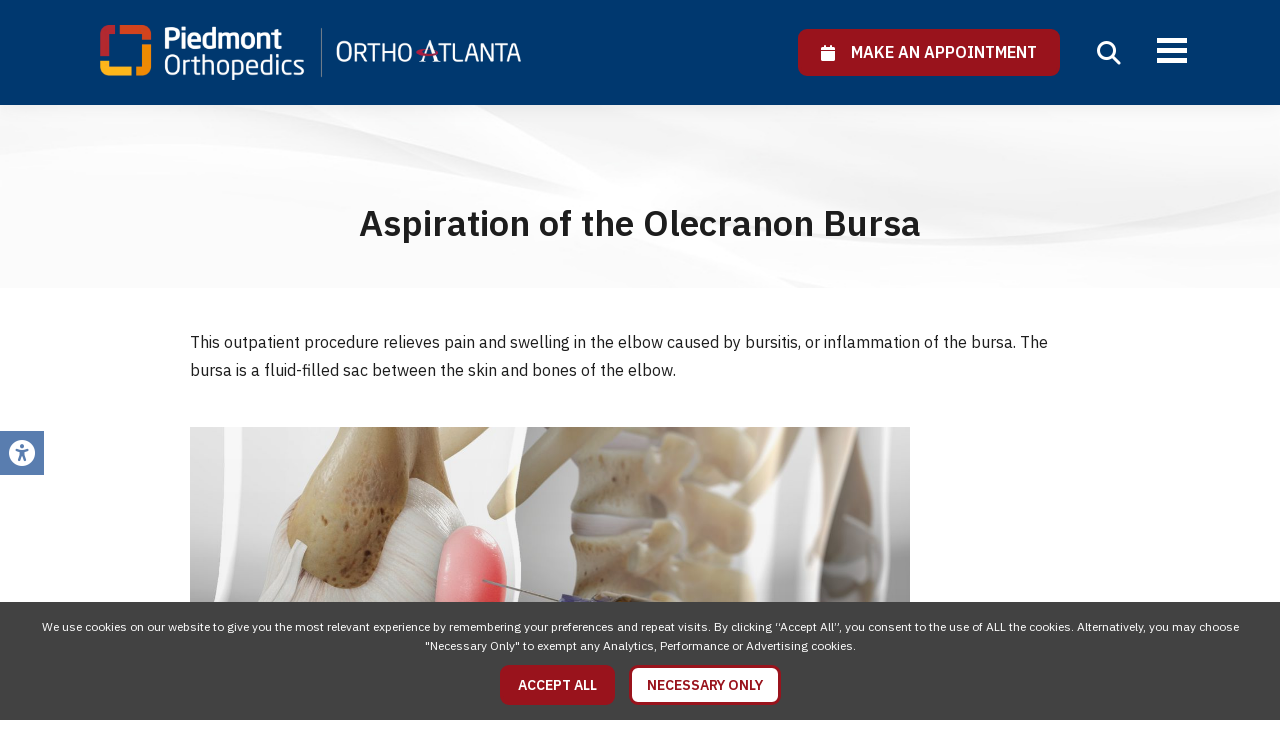

--- FILE ---
content_type: text/html; charset=utf-8
request_url: https://www.orthoatlanta.com/videos/aspiration-of-the-olecranon-bursa
body_size: 6366
content:
<!doctype html>
<html lang="en">
<head>
                    <!-- Meta Data -->
        <meta charset="UTF-8">
        <title>Aspiration of the Olecranon Bursa Piedmont Orthopedics | OrthoAtlanta</title>
        <meta name="viewport" content="width=device-width, initial-scale=1">
        <meta name="description" content="This outpatient procedure relieves pain and swelling in the elbow caused by bursitis, or inflammation of the bursa. The bursa is a fluid-filled sac between the skin and bones of the elbow.">
        <meta name="keywords" content="">
        <meta name="csrf-token" content="FgR7YxnPeKKWsJyIXeyJDH6y2kIfSdEdOBaOceEh" />
                    <link rel="canonical" href="https://www.orthoatlanta.com/videos/aspiration-of-the-olecranon-bursa">
                        <meta property="og:site_name" content="Piedmont Orthopedics | OrthoAtlanta">
                    <meta property="og:title" content="Aspiration of the Olecranon Bursa Piedmont Orthopedics | OrthoAtlanta" />
            <meta property="og:url" content="https://www.orthoatlanta.com/videos/aspiration-of-the-olecranon-bursa" />
            <meta property="og:type" content="website" />
            <meta property="og:description" content="This outpatient procedure relieves pain and swelling in the elbow caused by bursitis, or inflammation of the bursa. The bursa is a fluid-filled sac between the skin and bones of the elbow." />
                            <meta property="og:image" content="https://www.orthoatlanta.com/storage/meta/olecranonaspiration_302.jpg" />
                        <meta name="twitter:card" content="summary" />
            <meta name="twitter:title" content="Aspiration of the Olecranon Bursa Piedmont Orthopedics | OrthoAtlanta" />
            <meta name="twitter:description" content="This outpatient procedure relieves pain and swelling in the elbow caused by bursitis, or inflammation of the bursa. The bursa is a fluid-filled sac between the skin and bones of the elbow." />
            <meta name="twitter:url" content="https://www.orthoatlanta.com/videos/aspiration-of-the-olecranon-bursa" />
                            <meta name="twitter:image" content="https://www.orthoatlanta.com/storage/meta/olecranonaspiration_302.jpg" />
                            <link rel="apple-touch-icon" sizes="180x180" href="/skins/base/images/favicons/apple-touch-icon.png">
        <link rel="icon" type="image/png" sizes="32x32" href="/skins/base/images/favicons/favicon-32x32.png">
        <link rel="icon" type="image/png" sizes="16x16" href="/skins/base/images/favicons/favicon-16x16.png">
        <link rel="manifest" href="/skins/base/images/favicons/site.webmanifest">
        <link rel="mask-icon" href="/skins/base/images/favicons/safari-pinned-tab.svg" color="#5bbad5">
        <link rel="shortcut icon" href="/skins/base/images/favicons/favicon.ico">
        <meta name="msapplication-TileColor" content="#da532c">
        <meta name="msapplication-config" content="/skins/base/images/favicons/browserconfig.xml">
        <meta name="theme-color" content="#ffffff">
        <link rel="preconnect" href="https://fonts.googleapis.com">
        <link rel="preconnect" href="https://fonts.gstatic.com" crossorigin>
        <link href="https://fonts.googleapis.com/css2?family=IBM+Plex+Sans:ital,wght@0,300;0,400;0,500;0,600;0,700;1,300;1,400;1,500;1,600;1,700&display=swap" rel="stylesheet">
        <link rel="stylesheet" href="/skins/base/css/screen.min.css"/>
                <style>
        #header{background: #00386f !important;}
    </style>
            <!-- Google Tag Manager -->
<script>(function(w,d,s,l,i){w[l]=w[l]||[];w[l].push({'gtm.start':
new Date().getTime(),event:'gtm.js'});var f=d.getElementsByTagName(s)[0],
j=d.createElement(s),dl=l!='dataLayer'?'&l='+l:'';j.async=true;j.src=
'https://www.googletagmanager.com/gtm.js?id='+i+dl;f.parentNode.insertBefore(j,f);
})(window,document,'script','dataLayer','GTM-NGLQLL7');</script>
<!-- End Google Tag Manager -->

<meta name="google-site-verification" content="BPrR-zs8WsCFRSa1vlYFAi-n938Z9D2P3YQK5K7UKBw" />

<meta name="google-site-verification" content="mmmJ8zdvUtIhn_pGrligrlzLq5gnUWFKdgmGKL5dHDQ" />

<script type="text/javascript" src="//script.crazyegg.com/pages/scripts/0079/3021.js" async="async"></script>
    </head>
<body>
            
                <div id="accessibility_tools">
            <a class="open-accessibility-tools"><span class="fa fa-universal-access"></span></a>
            <div class="accessibility-links">
                <h5>Accessibility Tools</h5>
                <a id="font-plus" href="/increase-font-size"><i class="fa fa-search-plus"></i>&nbsp;&nbsp;Text Larger</a>
                <a id="font-minus" href="/decrease-font-size"><span class="fa fa-search-minus"></span>&nbsp;&nbsp;Text Smaller</a>
                <a href="/contrast/high"><span class="fa fa-circle-half-stroke"></span>&nbsp;&nbsp;High Contrast</a>
                <a href="/contrast/grayscale"><span class="fa fa-cloud-moon"></span>&nbsp;&nbsp;Grayscale</a>
                <a href="/disable-animation"><span class="fa fa-circle-pause"></span>&nbsp;&nbsp;Disable Animation</a>
                <a href="/sitemap"><span class="fa fa-sitemap"></span>&nbsp;&nbsp;Sitemap</a>
                <a href="/reset-accessibility"><span class="fa fa-rotate-backward"></span>&nbsp;&nbsp;Reset</a>
                <a href="#" class="close-tb"><span class="icon-li-cross"></span>&nbsp;&nbsp;Close Toolbox</a>
            </div>
        </div>
        <div id="wrapper" >
                    <div id="header">
                <div class="header-top">
    <div class="container">
        <div id="logo"><a href="/"><img src="/skins/base/images/structure/logo-white.webp" alt="OrthoAtlanta | Logo"/></a></div>
        <div class="head-right">
            <div class="apt-select">
            	<a  href="https://orthoatlanta.care.piedmont.org/providers"  rel="nofollow" class="btn alt ilb" target="_blank"><span class="apt-label"><span class="fa fa-calendar"></span>&nbsp;&nbsp;&nbsp;&nbsp;Make An Appointment</span></a>
                <!--<span class="apt-type">
                    <span class="apt-btns">
                        <a href="https://orthoatlanta.care.piedmont.org/providers" class="apt-go apt-new" target="_blank"><span class="hl">New Patient?</span>&nbsp;&nbsp; Click Here &nbsp;&nbsp;<span class="fa fa-chevron-right"></span></a>
                        <a href="https://orthoatlanta.care.piedmont.org/providers" class="apt-go apt-return" target="_blank"><span class="hl">Returning Patient?</span>&nbsp;&nbsp; Welcome Back &nbsp;&nbsp;<span class="fa fa-chevron-right"></span></a>
                    </span>
                </span>-->
            </div>
            <div class="top-links">
                <div class='cms-block'><p>
    <a href="/about-us">About Us</a>&nbsp; /&nbsp; <a href="/about-us/careers">Careers&nbsp;</a> /&nbsp; <a href="/resources-category/patient-portal">Patient Portal&nbsp;</a> /&nbsp; <a href="/resources-category/payments">Online Bill Pay</a>
</p></div>
            </div>
        </div>
        <div class="nav-search">
            <a class="mobile-menu">
                <span class="mline"></span>
                <span class="mline"></span>
                <span class="mline"></span>
            </a>
            <a class="search-icon"><span class="fa fa-search"></span></a>
            <div id="navigation">
                <div class="nav-hold">
    <ul id="nav-menu">
        <li class="mclose"><a><span class="fa fa-close"></span></a></li>
        <li class="m-apt"><a   href="https://orthoatlanta.care.piedmont.org/providers"  class="btn alt" target="_blank"><span class="fa fa-calendar"></span>&nbsp;&nbsp; Make an Appointment</a></li>
        <li class="level_1"><a class="l1-link" href="/providers">Providers</a><div class="subnav"><ul><li class="level_2"><a href="/care-providers/physicians">Physicians</a></li><li class="level_2"><a href="/care-providers/physician-assistants">Physician Assistants</a></li><li class="level_2"><a href="/care-providers/nurse-practitioners">Nurse Practitioners</a></li><li class="level_2"><a href="/care-providers/rehabilitation">Rehabilitation</a></li></ul></div></li><li class="level_1"><a class="l1-link" href="/locations">Locations</a><div class="subnav locnav"><ul><li class="reg"><b>Central</b></li><li class="level_2"><a href="/locations/brookhaven">Brookhaven</a></li><li class="level_2"><a href="/locations/piedmont-west">Piedmont West</a></li><li class="level_2"><a href="/locations/sandy-springs">Sandy Springs</a></li><li class="level_2"><a href="/locations/the-battery-atlanta">The Battery Atlanta</a></li></ul><ul><li class="reg"><b>East</b></li><li class="level_2"><a href="/locations/aiken">Aiken</a></li><li class="level_2"><a href="/locations/augusta-downtown">Augusta Downtown</a></li><li class="level_2"><a href="/locations/covington">Covington</a></li><li class="level_2"><a href="/locations/evans">Evans</a></li><li class="level_2"><a href="/locations/rockdale">Rockdale</a></li><li class="level_2"><a href="/locations/snellville">Snellville</a></li><li class="level_2"><a href="/locations/stonecrest">Stonecrest</a></li></ul><ul><li class="reg"><b>North</b></li><li class="level_2"><a href="/locations/alpharetta">Alpharetta</a></li><li class="level_2"><a href="/locations/gwinnett">Gwinnett</a></li><li class="level_2"><a href="/locations/johns-creek">Johns Creek</a></li><li class="level_2"><a href="/locations/marietta">Marietta</a></li><li class="level_2"><a href="/locations/woodstock">Woodstock</a></li></ul><ul><li class="reg"><b>South</b></li><li class="level_2"><a href="/locations/fayetteville">Fayetteville</a></li><li class="level_2"><a href="/locations/macon">Macon</a></li><li class="level_2"><a href="/locations/mcdonough">McDonough</a></li><li class="level_2"><a href="/locations/newnan">Newnan</a></li><li class="level_2"><a href="/locations/peachtree-city">Peachtree City</a></li><li class="level_2"><a href="/locations/stockbridge">Stockbridge</a></li></ul><ul><li class="reg"><b>West</b></li><li class="level_2"><a href="/locations/austell">Austell</a></li><li class="level_2"><a href="/locations/cartersville">Cartersville</a></li><li class="level_2"><a href="/locations/douglasville">Douglasville</a></li></ul></div></li><li class="level_1"><a class="l1-link" href="/services">Services</a><div class="subnav "><ul><li class="level_2"><a href="/services/orthopedics">Orthopedics</a></li><li class="level_2"><a href="/services/physical-therapy">Physical Therapy</a></li><li class="level_3"><a href="/services/physical-therapy/lower-extremity-rom-exercises">&nbsp;&nbsp;- Lower Extremity ROM Exercises</a></li><li class="level_2"><a href="/services/mri-imaging">MRI /Imaging</a></li><li class="level_2"><a href="/services/physiatry">Physiatry</a></li><li class="level_2"><a href="/services/outpatient-surgery">Outpatient Surgery</a></li><li class="level_3"><a href="/services/outpatient-surgery/surgery-center-austell">&nbsp;&nbsp;- Surgery Center Austell</a></li><li class="level_3"><a href="/services/outpatient-surgery/surgery-center-fayetteville">&nbsp;&nbsp;- Surgery Center Fayetteville</a></li><li class="level_2"><a href="/services/work-related-injuries-and-evaluations">Work Injuries</a></li></ul></div></li><li class="level_1"><a class="l1-link" href="/specialties">Specialties</a><div class="subnav nav-mega"><ul><li class="level_2"><a href="/specialties/elbow">Elbow</a></li><li class="level_2"><a href="/specialties/foot-ankle">Foot & Ankle</a></li><li class="level_2"><a href="/specialties/fracture-care">Fracture Care</a></li><li class="level_2"><a href="/specialties/hand-wrist">Hand & Wrist</a></li><li class="level_2"><a href="/specialties/hip">Hip</a></li><li class="level_3"><a href="/specialties/hip/general-hip">&nbsp;&nbsp;- General Hip</a></li><li class="level_3"><a href="/specialties/hip/hip-joint-replacement">&nbsp;&nbsp;- Hip Joint Replacement</a></li><li class="level_2"><a href="/specialties/joint-replacement">Joint Replacement</a></li><li class="level_2"><a href="/specialties/knee">Knee</a></li><li class="level_3"><a href="/specialties/knee/general-knee">&nbsp;&nbsp;- General Knee</a></li><li class="level_3"><a href="/specialties/knee/knee-joint-replacement">&nbsp;&nbsp;- Knee Joint Replacement</a></li></ul><ul><li class="level_2"><a href="/specialties/orthopedic-oncology">Orthopedic Oncology</a></li><li class="level_2"><a href="/specialties/pediatric-orthopedics">Pediatric Orthopedics</a></li><li class="level_2"><a href="/specialties/physiatry">Physiatry</a></li><li class="level_2"><a href="/specialties/shoulder">Shoulder</a></li><li class="level_2"><a href="/specialties/spine">Spine</a></li><li class="level_3"><a href="/specialties/spine/operative">&nbsp;&nbsp;- Operative</a></li><li class="level_3"><a href="/specialties/spine/nonoperative">&nbsp;&nbsp;- Non-Operative</a></li><li class="level_2"><a href="/specialties/sports-medicine">Sports Medicine</a></li></ul></div></li><li class="level_1"><a class="l1-link" href="/resource-center">Patient Resources</a><div class="subnav"><ul><li class="level_2"><a href="/resources-category/payments">Payments</a></li><li class="level_2"><a href="/resources-category/patient-portal">Patient Portal</a></li><li class="level_2"><a href="/resources-category/preparing-for-your-visit">Preparing For Your Visit</a></li><li class="level_2"><a href="/resources-category/insurance">Insurance</a></li><li class="level_2"><a href="/resources-category/auxiliary-aids-and-services">Auxiliary Aids and Services</a></li><li class="level_2"><a href="/resources-category/non-discrimination-practices">Non-Discrimination Practices</a></li><li class="level_2"><a href="/resources-category/total-joint-replacement-guidebook">Total Joint Replacement Guidebook</a></li><li class="level_2"><a href="/resources-category/work-related-injuries-and-evaluations">Work Related Injuries and Evaluations</a></li></ul></div></li><li class="level_1"><a class="l1-link" href="/media-center">Media Center</a><div class="subnav"><ul><li class="level_2"><a href="/media-center">All Media</a></li><li class="level_2"><a href="/media-category/news">Latest News</a></li><li class="level_2"><a href="/media-category/sports-medicine-affiliations">Sports Medicine Affiliations</a></li><li class="level_2"><a href="/media-category/in-the-community">In the Community</a></li><li class="level_2"><a href="/media-center/health-news">Health News</a></li></ul></div></li>
    </ul>
    <div class="extra-mobile-links"></div>
    <div class="clear"></div>
</div>
                <div class="clear"></div>
            </div>
            <div class="clear"></div>
        </div>
        <div class="clear"></div>
    </div>
</div>
<div class="search">
    <div class="container">
        <form method="POST" action="https://www.orthoatlanta.com/search" accept-charset="UTF-8" id="searchForm"><input name="_token" type="hidden" value="FgR7YxnPeKKWsJyIXeyJDH6y2kIfSdEdOBaOceEh">
        <label>How Can We Help You Today? Search Our Website</label>
        <div class="field-hold">
        <input class="search-field" id="searchTime" autocomplete="off" placeholder="Enter Keywords" maxlength="30" name="terms" type="text" value="">
        <button type="submit"><span class="fa fa-search"></span></button>
        </div>
        </form>
    </div>
</div>
                <div class="clear"></div>
            </div>
                <!-- Main Layout -->
                    <div id="content">
            <div class="page-banner">
        <div class="container">
            <h1>Aspiration of the Olecranon Bursa</h1>
        </div>
    </div>
    <div class="content-hold">
        <div class="container-small">
            <div class="content-wide">
                <div>
                    <div class="wysiwyg">
                        <div class="news-detail">
                                                            <p>This outpatient procedure relieves pain and swelling in the elbow caused by bursitis, or inflammation of the bursa. The bursa is a fluid-filled sac between the skin and bones of the elbow.</p>
                                <div class="clear">&nbsp;</div>
                                                        <!-- ViewMedica Embed Start -->
<div id="A_cab1b59d"></div>
<script type="text/javascript" src="https://www.swarminteractive.com/js/vm.js"></script>
<script type="text/javascript">client="7317"; openthis="A_cab1b59d"; width=720; vm_open();</script>
<!-- ViewMedica Embed End -->
                        </div>
                        <div class="clear"></div>
                    </div>
                    <div class="clear"></div>
                    <hr>
                    <a href="https://www.orthoatlanta.com" class="btn ilb"><span class="fa fa-chevron-left"></span>&nbsp;&nbsp; Back</a>
                    <div class="clear"></div>
                </div>
            </div>
            <div class="clear"></div>
        </div>
    </div>
        <div class="clear"></div>
    </div>
            <!-- /End Main Layout -->
                    <div id="footer">
                <div class="container">
    <div class="footer-hold">
        <div class="footer-links"><div class='cms-block'><ul>
    <li><a href="/services">Services</a></li>
    <li class="l2"><a href="/services/orthopedics">Orthopedics</a></li>
    <li class="l2"><a href="/services/physical-therapy">Physical Therapy</a></li>
    <li class="l2"><a href="/services/mri-imaging">MRI /Imaging</a></li>
    <li class="l2"><a href="/services/physiatry">Physiatry</a></li>
    <li class="l2"><a href="/services/outpatient-surgery">Surgery Centers</a></li>
</ul>
<ul>
    <li><a href="/specialties">Specialties</a></li>
    <li class="l2"><a href="/specialties/elbow">Elbow</a></li>
    <li class="l2"><a href="/specialties/foot-ankle">Foot &amp; Ankle</a></li>
    <li class="l2"><a href="/specialties/fracture-care">Fracture Care</a></li>
    <li class="l2"><a href="/specialties/hand-wrist">Hand &amp; Wrist</a></li>
    <li class="l2"><a href="/specialties/hip">Hip</a></li>
    <li class="l2"><a href="/specialties/joint-replacement">Joint Replacement</a></li>
    <li class="l2"><a href="/specialties/knee">Knee</a></li>
    <li class="l2"><a href="/specialties/orthopedic-oncology">Orthopedic Oncology</a></li>
    <li class="l2"><a href="/specialties/pediatric-orthopedics">Pediatric Orthopedics</a></li>
    <li class="l2"><a href="/specialties/physiatry">Rehabilitation</a></li>
    <li class="l2"><a href="/specialties/shoulder">Shoulder</a></li>
    <li class="l2"><a href="/specialties/spine">Spine</a></li>
    <li class="l2"><a href="/specialties/sports-medicine">Sports Medicine</a></li>
    <li class="l2"><a href="/specialties/work-injuries">Work Injuries</a></li>
</ul>
<ul>
    <li><a href="/locations">Locations</a></li>
    <li><a href="/providers">Providers</a></li>
    <li><a href="/resource-center">Resource Center</a></li>
    <li><a href="/media-center">Media Center</a></li>
    <li><a href="/about-us">About Us</a></li>
    <li><a href="/about-us/careers">Careers</a></li>
    <li><a href="/resources-category/patient-portal">Patient Portal</a></li>
    <li><a href="/resources-category/payments">Online Bill Pay</a></li>
    <li><a href="/sitemap">Sitemap</a></li>
    <li><a href="/notice-of-privacy-practices">Notice of Privacy Practices</a></li>
    <li><a href="/privacy-policy">Privacy Policy</a></li>
<li><a href="/storage/wysiwyg/compliance_code_of_conduct.pdf" data-file="1" data-name="compliance_code_of_conduct.pdf">Code of Conduct</a></li>
    <li><a href="https://outlook.office365.com/owa/">Employee Login</a></li>
</ul></div></div>
        <div class="footer-social">
            <a class="flogo" href="/"><img src="/skins/base/images/structure/logo-footer.png" alt="OrthoAtlanta"/></a>
            <h4>Connect With Us</h4>
            <div class="social">
    <ul>
        <li><a href="http://www.facebook.com/OrthoAtlanta" class="facebook" rel="noopener" target="_blank"><img src="/skins/base/images/social/facebook.svg" alt="facebook" /></a><li><a href="http://twitter.com/OrthoAtlanta" class="twitter" rel="noopener" target="_blank"><img src="/skins/base/images/social/x.svg" alt="x" /></a><li><a href="https://www.linkedin.com/company/2102945" class="linkedin" rel="noopener" target="_blank"><img src="/skins/base/images/social/linkedin.svg" alt="linkedin" /></a><li><a href="https://www.youtube.com/channel/UCDnVjAN75TrUEsFB1uv5M9A" class="youtube" rel="noopener" target="_blank"><img src="/skins/base/images/social/youtube.svg" alt="youtube" /></a><li><a href="https://www.instagram.com/orthoatlanta" class="instagram" rel="noopener" target="_blank"><img src="/skins/base/images/social/instagram.svg" alt="instagram" /></a>
    </ul>
</div>
        </div>
        <div class="clear"></div>
    </div>
</div>            </div>
            <div id="copyright">
                <div class="container">
                    &copy; 2026 Piedmont Orthopedics | OrthoAtlanta, All Rights Reserved.
                                        <div class="clear"></div>
                </div>
            </div>
            </div>
    <style>
    .accept-cookies{position: fixed; z-index: 9999; bottom: 0; left: 0; width: 100%; padding: 15px; background: #424242; color: #FFF; text-align: center; box-sizing:border-box; -moz-box-sizing:border-box; -webkit-box-sizing:border-box;}
    .accept-cookies .btn{display: inline-block; margin: 10px 5px 0; padding: 10px 15px;}
    .accept-cookies .cookie-msg{max-width: 1500px; margin: 0 auto; font-size: 12px; line-height: 1.6em;}
</style>
<div class="accept-cookies">
    <div class="cookie-msg">
        We use cookies on our website to give you the most relevant experience by remembering your preferences and repeat visits. By clicking “Accept All”, you consent to the use of ALL the cookies. Alternatively, you may choose "Necessary Only" to exempt any Analytics, Performance or Advertising cookies.
    </div>
    <a class="btn alt accept_cookies">Accept All</a>
    <a class="btn decline_cookies">Necessary Only</a>
    <div class="clear"></div>
</div>

                    <script src="/skins/base/js/jquery.js"></script>
        <script src="/skins/base/js/custom.min.js" ></script>
                    
                        
        <script type="application/ld+json">
        {
          "@context": "https://schema.org/",
          "@type": "Website",
          "url":"https://www.orthoatlanta.com/videos/aspiration-of-the-olecranon-bursa",
          "name":"Aspiration of the Olecranon Bursa Piedmont Orthopedics | OrthoAtlanta"
          }
        </script>
        <script type="application/ld+json">
        {
          "@context": "https://schema.org/",
          "@type": "Organization",
          "url":"https://www.orthoatlanta.com",
          "sameAs":[
            "http://www.facebook.com/OrthoAtlanta","http://twitter.com/OrthoAtlanta","https://www.linkedin.com/company/2102945","https://www.youtube.com/channel/UCDnVjAN75TrUEsFB1uv5M9A","https://www.instagram.com/orthoatlanta"
            ],
            "logo":"https://www.orthoatlanta.com/skins/base/images/structure/logo.png"
          }
        </script>
        <script>
        $('.accept_cookies').on('click', function(){
            $('.accept-cookies').hide();
            edz_setCookie("allow_tracking", 1, 60);
            location.reload();
        });
        $('.decline_cookies').on('click', function(){
            $('.accept-cookies').hide();
            edz_setCookie("allow_tracking", 0, 60);
            location.reload();
        });
        function edz_setCookie(cname, cvalue, exdays) {
            var d = new Date();
            d.setTime(d.getTime() + (exdays*24*60*60*1000));
            var expires = "expires="+d.toUTCString();
            document.cookie = cname + "=" + cvalue + "; " + expires+"; path=/";
        }
        function edz_getCookie(cname) {
            var name = cname + "=";
            var ca = document.cookie.split(';');
            for(var i=0; i<ca.length; i++) {
                var c = ca[i];
                while (c.charAt(0)==' ') c = c.substring(1);
                if (c.indexOf(name) == 0) return parseInt(c.substring(name.length,c.length));
            }
            return "";
        }
    </script>
    <script>
        $(function(){
            var startit = $('#header').height();
            var tostick = $('#header');
            var inst = $(this).scrollTop();
            if (inst > startit) {
                if(!tostick.hasClass('sticky')){
                    tostick.addClass('sticky');
                }
            } else {
                if(tostick.hasClass('sticky')){
                    tostick.removeClass('sticky');
                }
            }
            $(window).scroll(function () {
                var st = $(this).scrollTop();
                if (st > startit) {
                    if(!tostick.hasClass('sticky')){
                        tostick.addClass('sticky');
                    }
                } else {
                    if(tostick.hasClass('sticky')){
                        tostick.stop(true, true).removeClass('sticky');
                    }
                }
            });
        });
        $('.search-icon').on('click', function(){
            $('.search').stop(true, true).slideToggle();
            $(this).toggleClass('close');
            if($(this).hasClass('close')){
                $('.search-field').focus();
            }
        });
        $('.search-icon').on('focus', function(){
            $('.search').stop(true, true).slideToggle();
            $(this).toggleClass('close');
            if($(this).hasClass('close')){
                $('.search-field').focus();
            }
        });

        $('.mobile-menu').click(function(){
            $('#navigation').toggleClass('open');
        });

        $('.mclose').click(function(){
            $('#navigation').removeClass('open');
        });
    </script>
    <div id="edreamz-overlays">
    <style>
        .edz-ov-mask{display:none; z-index:9999; position: fixed; top:0; left:0; width: 100%; height: 100%; background:#000; background: rgba(0,0,0,0.85); box-sizing:border-box; -moz-box-sizing:border-box; -webkit-box-sizing:border-box;}
        .edz-ov-body{max-width:94%; padding: 15px; box-sizing:border-box; -moz-box-sizing:border-box; -webkit-box-sizing:border-box; position: absolute; top: 50%; left: 50%;
            -ms-transform: translate(-50%,-50%);
            -webkit-transform: translate(-50%,-50%);
            -moz-transform: translate(-50%,-50%);
            -o-transform: translate(-50%,-50%);
            transform: translate(-50%,-50%);
        }
        .edz-ov-body a{cursor: pointer;}
    </style>
                                                                                                <script>
        function edz_ov_setCookie(cname, cvalue, exdays) {
            var d = new Date();
            d.setTime(d.getTime() + (exdays*24*60*60*1000));
            var expires = "expires="+d.toUTCString();
            document.cookie = cname + "=" + cvalue + "; " + expires+"; path=/";
        }
        function edz_ov_getCookie(cname) {
            var name = cname + "=";
            var ca = document.cookie.split(';');
            for(var i=0; i<ca.length; i++) {
                var c = ca[i];
                while (c.charAt(0)==' ') c = c.substring(1);
                if (c.indexOf(name) == 0) return parseInt(c.substring(name.length,c.length));
            }
            return "";
        }
        function edz_ov_setViewTacking(camp_id, over_id){
            $.get("/edz-ov-track-view/"+camp_id+"/"+over_id);
        }
        function edz_ov_setConversionTacking(camp_id, over_id){
            $.get("/edz-ov-track-conversion/"+camp_id+"/"+over_id);
        }
    </script>
</div></body>
</html>

--- FILE ---
content_type: text/css
request_url: https://www.orthoatlanta.com/skins/base/css/screen.min.css
body_size: 12281
content:
@charset "utf-8";@import "reset.css";@import "global.css";@import "/admin/js/redactor4/frontend.css";@import "fontawesome2.min.css";@import "fontawesome2-brands.min.css";@import "fontawesome2-solid.min.css";@keyframes bounce{0%,20%,50%,80%,to{transform:translateY(0)}40%{transform:translateY(-30px)}60%{transform:translateY(-15px)}}body{font:16px/1.8em"IBM Plex Sans",Arial,Helvetica,sans-serif;color:#1d1d1d}a{color:#99131c;transition:color 180ms linear,background 180ms linear,opacity 180ms linear;-webkit-transition:color 180ms linear,background 180ms linear,opacity 180ms linear;-moz-transition:color 180ms linear,background 180ms linear,opacity 180ms linear}a:hover{text-decoration:none;color:#810008}a:focus{text-decoration:none;color:#810008}a.more{color:#99131c;font-weight:600}#header .search .field-hold button:hover,a.more:hover{color:#810008}a.more:focus{color:#810008}h1{font:600 36px/1.4em"IBM Plex Sans",Arial,Helvetica,sans-serif}h2{font:600 30px/1.4em"IBM Plex Sans",Arial,Helvetica,sans-serif}h3{font:600 24px/1.4em"IBM Plex Sans",Arial,Helvetica,sans-serif}h4{font:600 20px/1.4em"IBM Plex Sans",Arial,Helvetica,sans-serif}h5{font:600 18px/1.4em"IBM Plex Sans",Arial,Helvetica,sans-serif}.h-sep{width:120px;height:2px;background:#597daf;display:inline-block;margin:10px 0 15px}.hl-box{padding:15px;border:1px solid #ededed;background:#f9f9f9;margin:15px 0;clear:both}.button-banner .text-hold p:last-child,.hl-box p:last-child{padding:0}#wrapper{overflow:hidden;position:relative}#header{display:block;clear:both}#content,#footer{position:relative}#content,#footer,#marketing{display:block;clear:both}.container,.container-medium,.container-small{max-width:1500px;margin:0 auto;padding:0 90px;box-sizing:border-box;-moz-box-sizing:border-box;-webkit-box-sizing:border-box}.container-medium,.container-small{max-width:1200px}.container-small{max-width:1080px}.rel{position:relative}.abs{position:absolute}.h100,.w100{width:100%}.ilb{display:inline-block}.blue-box{padding:30px;background:#00386f;color:#fff;margin:15px 0}.alert,.alert-success{color:#fff;padding:8px 12px;margin:10px 0;border-radius:9px}.alert{background:#d70505;clear:both}.alert-success{background:#3e8f3e}button,input.btn{border:0}.btn{font-weight:600;font-size:14px;line-height:1em;text-align:center;color:#99131c;background:#fff;border:3px solid #99131c;border-radius:9px;cursor:pointer;text-decoration:none;text-transform:uppercase;display:block;padding:15px 30px}.btn:hover{color:#fff;background:#99131c}.btn:focus{color:#fff;background:#99131c}#navigation ul li.level_1 a:hover,.btn.alt{background:#99131c;color:#fff}.btn.alt:hover{background:#810008;color:#fff}.btn.alt:focus{background:#810008;color:#fff}.btn.blue{background:#00386f;color:#fff!important;border:2px solid #fff}.btn.blue:hover{background:#004f9c;color:#fff!important}.btn.blue:focus{background:#004f9c;color:#fff!important}.btn.light{background:#fff;color:#1d1d1d;border:2px solid #1d1d1d}.btn.light:hover{background:#ededed;color:#1d1d1d}.btn.light:focus{background:#ededed;color:#1d1d1d}.btn.white{background:#fff;color:#1d1d1d!important;border:2px solid #1d1d1d}.btn.white:hover{background:#e0e0e0;color:#1d1d1d!important}.btn.white:focus{background:#e0e0e0;color:#1d1d1d!important}.btn.white .fa{color:#99131c!important}.btn.dark{background:#1d1d1d;color:#fff;border:0}.btn.dark:hover{background:#000;color:#fff}.btn.dark:focus{background:#000;color:#fff}.btn.ilb{display:inline-block}.btn img{margin-right:10px}.btn img,.btn span,.page-banner h1 span,.pagination li{display:inline-block;vertical-align:middle}.row{clear:both}.row .col{margin-left:2%;float:left}.row .col:first-child{margin-left:0}.row .col.split_int{margin-left:0;clear:both}.row .full{width:100%}.row .half{width:49%}.row .third{width:32%}.row .third_2{width:66%}.row .fourth{width:23.5%}.row .fourth_2{width:49%}.row .fourth_3{width:74.5%}.row .fifth{width:18.4%}.row .fifth_2{width:38.8%}.row .fifth_3{width:59.2%}.row .fifth_4{width:79.6%}.row .sixth{width:15%}.row .sixth_2{width:32%}.row .sixth_3{width:49%}.row .sixth_4{width:66%}.row .sixth_5{width:83%}.row.no_margin .col{margin-left:0}.row.no_margin .full{width:100%}.row.no_margin .half{width:50%}.row.no_margin .third{width:33.33%}.row.no_margin .third_2{width:66.66%}.row.no_margin .fourth{width:25%}.row.no_margin .fourth_2{width:50%}.row.no_margin .fourth_3{width:75%}.row.no_margin .fifth{width:20%}.row.no_margin .fifth_2{width:40%}.row.no_margin .fifth_3{width:60%}.row.no_margin .fifth_4{width:80%}.row.no_margin .sixth{width:16.66%}.row.no_margin .sixth_2{width:33.33%}.row.no_margin .sixth_3{width:50%}.row.no_margin .sixth_4{width:66.66%}.row.no_margin .sixth_5{width:83.33%}.wysiwyg table{border-collapse:collapse;max-width:100%;width:100%}.wysiwyg table caption{text-transform:uppercase;padding:0;color:rgba(0,0,0,.5);font-size:11px}.wysiwyg table td,.wysiwyg table th{border:1px solid #eee;padding:16px 16px 15px}.wysiwyg table tfoot td,.wysiwyg table tfoot th{color:rgba(0,0,0,.5)}.wysiwyg figure{display:inline-block;margin:0 0 10px;padding:0}.wysiwyg img{border-radius:9px}.pgn-right{padding-top:10px;float:right}.pagination{list-style:none;padding:0;display:inline;font-size:16px;font-weight:600;line-height:1em}.pagination li .next,.pagination li .prev{background:#597daf;color:#fff;padding:7px 6px 5px;font-size:18px;line-height:1em;margin:0 10px}.pagination li .next{margin:0 0 0 10px}.pagination li .next:hover,.pagination li .prev:hover{background:#00386f;color:#fff}.pagination li .next:focus,.pagination li .prev:focus{background:#00386f;color:#fff}.pagination li.disabled a{cursor:default;color:#ccc!important;background:#fff!important}.page-form .row{margin-bottom:20px}fieldset{padding:10px}input[type=email],input[type=file],input[type=password],input[type=text],select,textarea{border:1px solid #aaa;width:100%;box-sizing:border-box;-moz-box-sizing:border-box;-webkit-box-sizing:border-box}input[type=email],input[type=password],input[type=text],select{height:34px;padding:0 5px;color:#666;font-size:14px}input[type=file],textarea{padding:6px}select{padding-right:0;background:#fff}textarea{height:80px;padding:8px 5px;color:#666;font-size:14px}label{padding-bottom:5px;font-size:15px;line-height:24px}.helper{padding:5px 0 0 5px;font-size:11px;color:#999}.content-form.standard-box{padding:30px;background:#eee}.video-max{max-height:450px;overflow:hidden;margin-bottom:20px}.video-container{position:relative;padding-bottom:56.25%;height:0;overflow:hidden;max-width:800px}.video-container embed,.video-container iframe,.video-container object{position:absolute;top:0;left:0;width:100%;height:100%;max-height:450px}.video-full{overflow:hidden;margin-bottom:20px}.video-full .video-container{max-width:100%}.video-full .video-container embed,.video-full .video-container iframe,.video-full .video-container object{max-height:100%}#header{z-index:11;color:#fff;background:rgba(0,56,112,.75);position:fixed;top:0;left:0;width:100%;box-shadow:0 0 20px 0 rgba(10,16,21,.08)}#header .header-top{padding:15px 0;position:relative;z-index:10}#header #logo{float:left;margin:22px 0 5px;position:relative;z-index:3}#header #logo img{display:block;height:55px}#header .head-right{float:right;position:relative;z-index:2}#header .nav-search{clear:right;padding-top:15px}#header .search-icon{width:24px;height:24px;margin-right:15px;color:#fff;display:block;float:right;padding:3px;margin-top:5px;font-size:24px;line-height:1em;vertical-align:middle;cursor:pointer}#header .head-right .top-links a:hover,#header .search-icon:hover{color:#99ccfe}#header .search-icon.close .fa-search:before{content:""}#header .search{padding:20px 0;text-align:center;position:absolute;top:100%;left:0;width:100%;background:#eee;color:#999;display:none;-webkit-box-shadow:1px 2px 2px 0 rgba(0,0,0,.2);-moz-box-shadow:1px 2px 2px 0 rgba(0,0,0,.2);box-shadow:1px 2px 2px 0 rgba(0,0,0,.2)}#header .search .field-hold{position:relative;display:inline-block;vertical-align:middle;width:420px}#header .search .field-hold button{position:absolute;top:12px;right:5px;font-size:20px;color:#99131c;background:0 0;cursor:pointer}#header .search .search-field{width:100%;padding:15px 40px 15px 20px;height:auto;border:0;border-radius:10px;box-sizing:border-box;-moz-box-sizing:border-box;-webkit-box-sizing:border-box}#header .search .search-field:focus{outline:0}#header .search .container,#header.small .search .container{height:auto}#header .search label{font-size:24px;line-height:1.4em;font-weight:600;color:#1d1d1d;padding-right:40px;display:inline-block;vertical-align:middle}#header .head-right .top-links{float:right;font-size:12px;line-height:1.4em;font-weight:600;margin:16px 20px 0 0}#header .head-right .top-links a{color:#fff}#header .head-right .btn{padding:12px 20px}#header .head-right .btn,#header .head-right .btn .fa{font-size:16px;line-height:1em}#header .mobile-menu{width:36px;height:36px;margin-left:15px;float:right;vertical-align:middle;cursor:pointer;display:none}#header .mobile-menu .mline{background:#fff;width:30px;height:5px;margin:5px auto;display:block;transition:background 180ms linear;-webkit-transition:background 180ms linear;-moz-transition:background 180ms linear}#header .mobile-menu:hover .mline{background:#99ccfe}#header .mobile-menu:focus .mline{background:#99ccfe}#header .header-bottom{color:#fff;background:#313131;min-height:44px;font-size:14px;line-height:1.8em}#header .extra-links{font-weight:600;float:left;padding-top:10px}#header .extra-links p,#header.sticky .header-top,.button-banner .button-hold p,.quick-links ul{padding:0}#header .extra-links a{color:#fff;padding:0 5px;text-transform:uppercase}#header .extra-links a:first-child{padding-left:0}#header .extra-links a:hover{color:#ddd}#header .extra-links a:focus{color:#ddd}#header.sticky{background:#00386f!important}#header.sticky .apt-select,#header.sticky .top-links{display:none}#header.sticky #logo{margin:10px 0}#header.sticky .nav-search{padding-top:18px}#navigation{position:relative;z-index:1;float:right;margin:0 10px 0 0}#navigation .mclose{display:none;color:#313131}#navigation .m-apt{display:none;padding:10px 25px}#navigation ul{padding:0;margin:0;list-style:none}#navigation ul li.level_1{display:inline-block;vertical-align:top}#navigation ul li.level_1 a{padding:10px 15px;font-size:14px;font-weight:700;line-height:1.2em;color:#fff;text-transform:uppercase;display:block;text-align:center;box-sizing:border-box;-moz-box-sizing:border-box;-webkit-box-sizing:border-box}#navigation ul li.level_1 a:focus{background:#99131c;color:#fff}#navigation ul li.level_1 a .fa{width:100%;margin-bottom:8px;color:#b4cee3;font-size:22px;line-height:1em;text-align:center}#navigation ul li.level_1 a .l1-title{white-space:nowrap}#navigation ul li.level_1:hover .subnav{display:block}#navigation ul li.level_1:focus .subnav{display:block}#navigation ul li.level_1 .subnav{display:none;position:absolute;background:#fff;color:#000;border:1px solid #ededed;min-width:180px}#navigation ul li.level_1 .subnav.active,.apt-select .apt-label{display:block}#navigation ul li.level_1 .subnav.nav-mega{min-width:480px}#navigation ul li.level_1 .subnav.nav-mega ul{display:inline-block;vertical-align:top;width:240px}#navigation ul li.level_1 .subnav li a{display:block;float:none;color:#333;font-size:14px;line-height:1.2em;padding:10px 25px;text-align:left}#navigation ul li.level_1 .subnav li a:hover,.phys-left-box .media-btn .btn.white:hover{background:#eee}#navigation ul li.level_1 .subnav li a:focus,.phys-left-box .media-btn .btn.white:focus{background:#eee}#navigation ul li.level_1 .subnav li.level_3 a{font-size:11px}#navigation .extra-mobile-links{display:none!important}#navigation ul li.level_1 .subnav.locnav{padding:10px;right:0;width:810px}#navigation ul li.level_1 .subnav.locnav ul{display:inline-block;vertical-align:top}#navigation ul li.level_1 .subnav.locnav li a{padding:10px 15px}#navigation ul li.level_1 .subnav.locnav li b{display:block;font-size:14px;line-height:1.2em;padding:10px 15px;text-align:left}#navigation ul li.level_1 .subnav.locnav .reg{border-bottom:1px solid #ededed;margin-bottom:5px}.apt-select{position:relative;float:right}.apt-select .apt-type{display:none;position:absolute;top:100%;right:0;padding:10px 0 0}#navigation ul li.level_1 .subnav.locnav,.apt-select .apt-btns,.apt-select .apt-type,.m-apt-select,.mcaption{box-sizing:border-box;-moz-box-sizing:border-box;-webkit-box-sizing:border-box}.apt-select .apt-btns{padding:30px;background:#fff;border-radius:9px;display:block}.apt-select .apt-go{display:block;padding:15px;vertical-align:baseline;background:#eee;color:#1d1d1d;white-space:nowrap;text-align:left;font-weight:400;font-size:14px;line-height:1em;text-transform:none}.apt-select .apt-go .hl{text-transform:uppercase;font-weight:600;font-size:16px;line-height:1em}.apt-select .apt-return{margin-top:10px}.apt-select .apt-new:hover,.apt-select .apt-return:hover{background:#ddd}.m-apt-select,.mcaption{width:100%;text-align:center}.m-apt-select:hover{background:#fff!important}.m-apt-select .apt-type{display:block!important}.m-apt-select .apt-new,.m-apt-select .apt-return{display:block;padding:10px!important;background:#255080!important;color:#fff!important;text-align:center;margin-top:15px}.m-apt-select .apt-return{margin-top:4px}#marketing{margin:0;position:relative;min-height:100vh}.marketing .panel-image{position:relative;z-index:2;text-align:center;height:100vh}.marketing .panel-image .darken{position:absolute;top:0;left:0;width:100%;height:100%;background:linear-gradient(90deg,rgba(0,0,0,.7959558823529411)0,transparent 40%,transparent 60%,rgba(0,0,0,.8015581232492998) 100%)}.mcaption{padding:30px 0;text-align:left;font-size:18px;line-height:1.4em;color:#fff;position:absolute;bottom:120px;left:0;text-shadow:2px 2px 3px rgba(0,0,0,.35)}.mcaption .caption-hold{max-width:860px}.mcaption h2{font-weight:600;font-size:42px;line-height:1.3em}.mcaption .btn{display:inline-block;margin-top:10px;text-shadow:none}.mcaption .panel-icon{display:block;margin:0 auto 15px;width:auto!important;height:110px!important}.marketing .flex-control-nav{bottom:80px}.marketing .flex-control-nav li{margin:0 3px}.marketing .flex-control-paging li a{border:1px solid #fff;background:0 0;width:12px;height:12px;box-shadow:none}.marketing .flex-control-paging li a:hover{border:1px solid #fff;background:#eeee}.marketing .flex-control-paging li a:focus{border:1px solid #fff;background:#eeee}.marketing .flex-control-paging li a.flex-active{background:#fff}.marketing .down-arrow{position:absolute;z-index:10;bottom:20px;left:50%;margin-left:-25px;width:50px;height:40px;cursor:pointer}.marketing .down-arrow .fa{font-size:50px;color:#fff}.mp-tabs,.page-banner.image-bg h1{text-align:center;border-radius:9px}.mp-tabs{background:#fff;color:#424242;padding:30px;text-shadow:none;max-width:880px;margin:0 auto}.mp-tabs .tab{display:inline-block;padding:10px 15px;border-bottom:3px solid #ddd;font-weight:600;color:#777;cursor:pointer}.mp-tabs .tab:hover{color:#201d1e;border-bottom:3px solid #201d1e}.mp-tabs .tab.active{border-bottom:3px solid #d93e0f;color:#201d1e;cursor:default}.mp-tabs .detail{padding:15px 0;display:none}.mp-tabs .detail.active{display:block}.mp-tabs .detail .text-field input{height:44px}#mp-loc-form,#mp-prov-form,#mp-zip-form{max-width:520px;margin:0 auto}.bounce{animation:bounce 2s infinite}.marketing .home-video-panel{position:relative;max-height:700px;overflow:hidden}.marketing .home-video-panel .darken{position:absolute;top:0;left:0;width:100%;height:100%;background:rgba(0,0,0,.4);z-index:2}.marketing .home-video-panel .video-full{margin-bottom:0}.marketing .home-video-panel .flexslider{position:absolute;top:0;left:0;width:100%;height:100%;background:0 0;z-index:3}.marketing .home-video-panel .flexslider .slides,.marketing .home-video-panel .flexslider li{height:100%}.page-banner{text-align:center;background:#fff url(../images/structure/gray-swoosh.jpg)top no-repeat;background-size:cover;position:relative;padding-top:128px}.page-banner h1{padding:70px 20px 40px;position:relative;z-index:2}.page-banner h1 .page-icon{color:#99131c;padding-right:10px}.page-banner h1 .page-img{display:inline-block;vertical-align:middle;margin-right:10px}.page-banner .darken{position:absolute;top:0;left:0;width:100%;height:100%;background:rgba(0,0,0,.5);z-index:1;display:none}.page-banner.image-bg{padding:258px 0 120px}.page-banner.image-bg .darken{display:block}.page-banner.image-bg h1{background:rgba(0,0,0,.75);display:inline-block;color:#fff;padding:20px 30px}.page-banner.image-bg h1 .page-icon{color:#99131c}.page-banner .banner-icon{display:block;margin:0 auto;width:auto;max-height:60px;padding-top:30px}.page-banner.image-bg .banner-icon{padding-bottom:15px}.page-banner h1 .sep{width:90px;height:2px;background:#212121;margin:10px auto;display:block}.breadcrumbs,.page-banner.image-bg h1 .sep{background:#fff}.page-banner h1 .sub-h1{display:block;font-size:22px;line-height:1.4em;font-weight:400;font-style:italic}.page-banner.filter-banner.image-bg{padding-bottom:0;margin-bottom:30px}.page-banner.filter-banner{margin-bottom:30px}.page-banner.filter-banner.image-bg h1{background:0 0;text-align:left;display:block;padding:20px 0}.breadcrumbs{font-size:12px;text-align:left;font-weight:600;line-height:1.4em;color:#444;position:absolute;width:100%;top:130px;left:0;z-index:5;padding:8px 0;border-bottom:2px solid #ededed}.breadcrumbs a{color:#444}.breadcrumbs a:hover{color:#000}.breadcrumbs a:focus{color:#000}.breadcrumbs .arrow{padding:0 6px;font-size:10px}.image-bg .breadcrumbs{color:#fff;background:0 0;border:0}.image-bg .breadcrumbs a{color:#fff}.image-bg .breadcrumbs a:hover{color:#eee}.image-bg .breadcrumbs a:focus{color:#eee}#content .content-hold{padding:40px 0}#content .content-wide,.location-left .loc-info table{width:100%}#content .content-left{width:22%;float:left}#content .content-left .btn{margin-bottom:15px}#content .content-right{width:78%;float:right;padding-left:30px;box-sizing:border-box;-moz-box-sizing:border-box;-webkit-box-sizing:border-box}#content .section-grey{background:#ededed}.home-cta-buttons,.home-cta-buttons .hcb-hold{box-sizing:border-box;-moz-box-sizing:border-box;-webkit-box-sizing:border-box}.home-cta-buttons{padding:15px 25px;background:#fff;max-width:880px;margin:-80px auto 0;text-align:center;position:relative;z-index:9}.home-cta-buttons .hcb-hold{display:inline-block;padding:5px;width:33.33%}.home-cta-buttons .home-btn{padding:12px 30px 12px 12px;background:#255080;color:#fff;font-weight:600;line-height:1em;text-transform:uppercase;display:block;text-align:left;position:relative}.home-cta-buttons .home-btn:hover{background:#597daf}.home-cta-buttons .home-btn .fa{position:absolute;top:50%;right:10px;-ms-transform:translate(0,-50%);-webkit-transform:translate(0,-50%);-moz-transform:translate(0,-50%);-o-transform:translate(0,-50%);transform:translate(0,-50%)}.home-cta-buttons .hcb-title{text-transform:uppercase;padding-bottom:8px}.home-cta-blocks{padding:30px 0 10px;text-align:center}.home-cta-blocks .home-cta-hold{padding:10px;display:inline-block;vertical-align:top;width:33.33%;box-sizing:border-box;-moz-box-sizing:border-box;-webkit-box-sizing:border-box}.home-cta-blocks .home-cta{padding:70px 110px;text-align:left;background:#00386f;background:linear-gradient(90deg,#00386f 0,#0d4e8e 100%);color:#fff;display:block;border-radius:9px;position:relative}.home-cta-blocks .fa,.home-cta-blocks .fa.arrow,.home-cta-blocks img{position:absolute;top:50%;-ms-transform:translate(0,-50%);-webkit-transform:translate(0,-50%);-moz-transform:translate(0,-50%);-o-transform:translate(0,-50%);transform:translate(0,-50%)}.home-cta-blocks img{display:block;width:65px;left:20px}.home-cta-blocks .fa,.home-cta-blocks .fa.arrow{font-size:32px;line-height:1em}.home-cta-blocks .fa{color:#1d6fbb;display:block;width:65px;text-align:center;left:20px}.home-cta-blocks .fa.arrow{color:#5c7ca6;left:auto;right:20px}.home-cta-blocks .cta-title{font-size:32px;font-weight:600;line-height:1em}.home-cta-blocks .home-cta:hover{background:#002448;background:linear-gradient(90deg,#002448 0,#004588 100%)}.home-features{position:relative;margin-bottom:30px}.home-features .hm-right{padding:40px 0;width:50%;position:relative;z-index:2;float:right}.home-features .hm-txt,.quick-links{padding:30px;background:#fff}.home-features .hm-img{position:absolute;top:0;left:0;width:55%;height:100%;z-index:1}.quick-links{border:3px solid #99131c;color:#201d1e;border-radius:9px}.quick-links h3{font-weight:600;padding-bottom:20px;margin-bottom:20px;border-bottom:3px solid #99131c;color:#00386f}.quick-links li{display:block;list-style:none;padding:6px 0}.quick-links a{color:#201d1e;font-weight:600}.quick-links .fa{color:#99131c;display:inline-block;width:20px;text-align:center}.locations-list .loc-info a.cont-link:hover,.quick-links a:hover{color:#00386f}.button-banner{position:relative;padding:30px 295px 30px 92px;border-radius:9px;font-size:22px;line-height:1.6em;margin:20px 0;border:3px solid #eee}.button-banner .fa-clock{font-size:36px;line-height:1em;position:absolute;top:34px;left:30px;color:#99131c}.button-banner .button-hold{position:absolute;right:30px;top:50%;-ms-transform:translate(0,-50%);-webkit-transform:translate(0,-50%);-moz-transform:translate(0,-50%);-o-transform:translate(0,-50%);transform:translate(0,-50%)}.bb-within.container,.physician-right ul.ratingsmd-star-list{padding:0!important}.bb-within .mnoshow{display:none}.bb-within .btn{padding:15px 20px}.features-slider-hold{padding-top:30px;background:#eee}.features-slider-hold .features-slider{position:relative;padding:10px 50px;max-width:1100px;margin:0 auto}.features-slider-hold .dir{display:inline-block;width:38px;height:38px;font-size:24px;line-height:1em;text-align:center;color:#313131;background:#fff;cursor:pointer;padding-top:7px;box-sizing:border-box;-moz-box-sizing:border-box;-webkit-box-sizing:border-box}.features-slider-hold .dir:hover{background:#ddd}.features-slider-hold .dir:focus{background:#ddd}.features-slider-hold .dir.flex-prev{position:absolute;left:0;top:50%;margin-top:-19px}.features-slider-hold .dir.flex-next{position:absolute;right:0;top:50%;margin-top:-19px}.featured-specialties{padding:30px 0;background:#eee;text-align:center}.featured-specialties .spec-blocks-hold{border:3px solid #597daf}.featured-specialties .spec-block{display:block;float:left;width:25%;color:#fff;padding:20px;box-sizing:border-box;-moz-box-sizing:border-box;-webkit-box-sizing:border-box}.featured-specialties .spec-block.sb_2,.featured-specialties .spec-block.sb_4,.featured-specialties .spec-block.sb_5,.featured-specialties .spec-block.sb_7{background:#597daf}.featured-specialties .spec-block:hover{background:#00386f!important}.featured-specialties .spec-block:focus{background:#00386f!important}.featured-specialties .spec-icon{margin-bottom:15px;position:relative;padding-bottom:40%;overflow:hidden}.featured-specialties .spec-icon .si-hold{position:absolute;top:0;left:0;width:100%;height:100%}.featured-specialties .spec-icon .si-hold img{position:absolute;margin:auto;top:0;right:0;left:0;bottom:0;max-height:100%}#copyright p,.featured-specialties .spec-title{padding-bottom:0}.success-stories .story-item{padding:15px;margin:15px 0;font-size:14px;line-height:1.8em;position:relative;border:1px solid #ededed}.success-stories .story-item:first-child{margin-top:0}.success-stories .story-item .story-info{padding-right:72px}.success-stories .story-item .story-info .more{margin-top:10px}.success-stories .story-item h3{color:#00386f;padding-bottom:5px}.success-stories .story-item.has-img .story-info{padding-right:340px}.success-stories .story-item.has-img img{width:320px;float:right}.special-blocks{padding:40px 0;background:#fff;text-align:center}.special-blocks .sb-hold{width:25%;display:inline-block;vertical-align:top;padding:5px;box-sizing:border-box;-moz-box-sizing:border-box;-webkit-box-sizing:border-box}.special-blocks .spec-block{padding:40px 10px 10px;display:block;position:relative;overflow:hidden;border-radius:9px}.special-blocks .spec-block .darken,.special-blocks .spec-block .sb-img{position:absolute;top:0;left:0;width:100%;height:100%;transition:width 180ms linear,height 180ms linear,margin 180ms linear;-webkit-transition:width 180ms linear,height 180ms linear,margin 180ms linear;-moz-transition:width 180ms linear,height 180ms linear,margin 180ms linear}.special-blocks .spec-block .darken{background:rgba(0,0,0,.5);z-index:1;transition:background-color 180ms linear;-webkit-transition:background-color 180ms linear;-moz-transition:background-color 180ms linear}.special-blocks .spec-block .sb-info{position:relative;z-index:2}.special-blocks .spec-icon{max-width:80px;margin:0 auto 15px}.special-blocks .spec-title{color:#fff;font-weight:600;padding:0;min-height:56px}.special-blocks .spec-block:hover .sb-img{width:120%;height:120%;margin:-10%0 0-10%}.special-blocks .spec-block:hover .darken{background:rgba(0,0,0,.8)}.spec-list .spec-block{display:block;width:100%;color:#fff;padding:20px;text-align:center;background:#00386f;border-radius:9px;box-sizing:border-box;-moz-box-sizing:border-box;-webkit-box-sizing:border-box}.spec-list .spec-block:hover{background:#255080!important}.spec-list .spec-block:focus{background:#255080!important}.spec-list .spec-icon{margin-bottom:15px;position:relative;padding-bottom:40%;overflow:hidden}.spec-list .spec-icon .si-hold{position:absolute;top:0;left:0;width:100%;height:100%}.spec-list .spec-icon .si-hold img{position:absolute;margin:auto;top:0;right:0;left:0;bottom:0;max-height:100%}.spec-list .spec-title{padding-bottom:0;font-weight:600}.spec-list .sl-hold{padding:10px;width:25%;display:inline-block;vertical-align:top;box-sizing:border-box;-moz-box-sizing:border-box;-webkit-box-sizing:border-box}.spec-list .spec-summary{padding:15px;background:#eee;text-align:center;font-size:14px;line-height:1.8em}.latest-media{padding:30px 0;text-align:center;background:#fff}.latest-media .media-blocks{text-align:left}.latest-media .media-block{display:inline-block;vertical-align:top;width:33.33%;padding:15px;box-sizing:border-box;-moz-box-sizing:border-box;-webkit-box-sizing:border-box}.latest-media .media-block .mb-img{margin-bottom:20px}.latest-media .media-block .mb-img img,.media-list .media-block .mb-img img{display:block;width:100%;border-radius:9px}.latest-media .media-block .mb-date{color:#888;font-weight:600;font-size:14px;line-height:1.4em;margin-bottom:5px;text-transform:uppercase}.latest-media .media-block .mb-title{color:#1d1d1d;font-weight:600;margin-bottom:10px}.latest-media .media-block .more{font-weight:600;font-size:14px;line-height:1em}.latest-media .btn.white{color:#444!important}.media-list{padding:0;text-align:center}.media-list .media-blocks{text-align:left}.media-list .media-block{display:inline-block;vertical-align:top;width:33.33%;padding:0 15px 30px;box-sizing:border-box;-moz-box-sizing:border-box;-webkit-box-sizing:border-box}.media-list .media-block .mb-img{margin-bottom:15px;display:block}.media-list .media-block .mb-date{color:#888;margin-bottom:5px}.media-list .media-block .mb-title{color:#212121;font-weight:600;line-height:1.3em}.media-list .media-block .mb-info{padding:0 15px 5px}.media-list .media-block .mb-summary{font-size:14px;line-height:1.4em;color:#212121;margin-top:10px}.hn-img-li,.media-list .media-block .mb-summary p{padding-bottom:10px}.media-list .media-block .more{font-weight:600;font-size:14px;line-height:1.4em;text-transform:uppercase}.media-list.hn-list .media-block{width:25%}.hn-img-li{margin-bottom:15px;border-bottom:1px solid #eee}.hn-img-li .hn-title{padding-bottom:5px}.hn-img-li .more{font-size:14px;line-height:1em}.vid-block h4{padding:10px 15px!important;background:#eee;display:block!important}.vid-block{border:1px solid #ddd;margin-bottom:20px}.vid-block .vid-info{padding:15px}.vid-block p{line-height:1.6em}.vid-block li,.vid-block ul{margin:0;padding:0}.vid-block li{list-style:inside}.page-disclaimer p{font-size:12px;line-height:1.6em;font-style:italic}.logos-slider-hold{padding:30px 0;text-align:center}.logos-slider-hold .logo-hold{position:relative;height:220px}.logos-slider-hold .logo-hold img{display:block;position:absolute;top:50%;left:50%;width:70%;-ms-transform:translate(-50%,-50%);-webkit-transform:translate(-50%,-50%);-moz-transform:translate(-50%,-50%);-o-transform:translate(-50%,-50%);transform:translate(-50%,-50%)}.logos-slider-hold .logos-slider{position:relative;padding:10px 40px}.logos-slider-hold .dir{display:inline-block;width:38px;height:38px;font-size:24px;line-height:1em;text-align:center;color:#313131;background:#eee;cursor:pointer;padding-top:7px;box-sizing:border-box;-moz-box-sizing:border-box;-webkit-box-sizing:border-box}.logos-slider-hold .dir:hover,.side-nav li a:hover{background:#ddd}.logos-slider-hold .dir:focus,.side-nav li a:focus{background:#ddd}.logos-slider-hold .dir.flex-prev{position:absolute;left:0;top:50%;margin-top:-19px}.logos-slider-hold .dir.flex-next{position:absolute;right:0;top:50%;margin-top:-19px}.logos-related-hold,.stories-title{padding:40px 0;text-align:center}.logos-related-hold .logo-hold{display:inline-block;vertical-align:middle;width:180px;padding:10px}.logos-related-hold .logo-hold img{display:block;margin:0 auto}.stories-title{padding:30px;background:#597daf;color:#fff}.stories-title h2{padding:0}.featured-stories{padding:50px 0}.featured-stories .story-center{max-width:1300px;margin:0 auto;padding:0 20px}.featured-stories .story-hold,.featured-stories .story-txt{position:relative;padding:40px;box-sizing:border-box;-moz-box-sizing:border-box;-webkit-box-sizing:border-box}.featured-stories .story-txt{background:#fff;text-align:center;width:54%;z-index:2;box-shadow:rgba(0,0,0,.1)0 4px 12px}.featured-stories .story-author{font-weight:600;margin-bottom:15px}.featured-stories .story-img{position:absolute;top:0;right:0;border:10px solid #fff;width:50%;height:100%;z-index:1;box-shadow:rgba(0,0,0,.1)0 4px 12px;box-sizing:border-box;-moz-box-sizing:border-box;-webkit-box-sizing:border-box}.featured-stories .quotel{position:absolute;top:0;left:0;display:block;margin:10px 0 0-75px}.featured-stories .quoter{position:absolute;bottom:30px;right:0;display:block;margin:0-30px 0 0;z-index:4}.feature-section{padding:10px 0}.feature-section .panel-hold{position:relative;border-radius:9px;overflow:hidden}.feature-section .fs-image{position:absolute;top:0;right:0;width:60%;height:100%}.feature-section .color-fade{position:absolute;top:0;left:0;width:100%;height:100%;background:linear-gradient(90deg,#00386f 0,#00386f 40%,rgba(0,56,111,0) 65%)}.feature-section .fs-text{color:#fff;width:50%;position:relative;z-index:3;line-height:2.2em;padding:50px 20px 50px 50px;box-sizing:border-box;-moz-box-sizing:border-box;-webkit-box-sizing:border-box}.feature-section .fs-text p:last-child,.physician-right .phys-info-block p:last-child{padding:0}.feature-section .panel-hold.fs-img-left .fs-image{position:absolute;top:0;left:0;right:auto;width:60%;height:100%}.feature-section .panel-hold.fs-img-left .color-fade{background:linear-gradient(90deg,rgba(149,20,25,0) 35%,#951419 60%,#951419 100%)}.feature-section .panel-hold.fs-img-left .fs-text{padding:50px 50px 50px 20px;float:right}.page-tabs{margin:30px 0;clear:both}.page-tabs .tab-labels{padding:10px;background:#ededed;border-top-left-radius:8px;border-top-right-radius:8px}.page-tabs .ptab{color:#424242;background:#fff;font-weight:600;border-radius:5px;margin:5px;font-size:14px;line-height:1.2em;display:block;float:left;white-space:nowrap;padding:15px 20px;cursor:pointer;text-transform:uppercase}.page-tabs .ptab:first-child{margin-left:0}.page-tabs .ptab.active{color:#fff;background:#99131c!important}.page-tabs .ptab:hover{background:#ccc}.page-tabs .ptab:focus{background:#ccc}.page-tabs .pdetail{padding:20px 20px 10px;background:#fff;border:1px solid #e0e0e0;border-top:none;border-bottom-left-radius:8px;border-bottom-right-radius:8px}.side-trigger{display:none;width:30px;cursor:pointer;margin-bottom:10px}.side-trigger .sline{display:block;width:100%;height:5px;margin:4px 0;background:#888}.side-trigger .txt{display:block;font-weight:600;line-height:23px;margin-right:-50px;width:40px;float:right;color:#888;font-size:12px;text-transform:uppercase}.side-nav{padding:15px;background:#eee;border-radius:9px;margin-bottom:15px}.side-nav ul{list-style:none;padding:0;margin:0}.side-nav li{padding:0;margin:0;border-bottom:1px solid #ddd}.side-nav li:last-child{border-bottom:none}.side-nav li a{display:block;padding:18px 10px;font-size:14px;font-weight:600;text-transform:uppercase;line-height:1.4em;color:#313131;position:relative}.phys-left-box .phys-rating ul.ratingsmd-star-list li i,.side-nav li a.selected{color:#99131c}.side-nav li a.sn-parent,.side-nav.static li .sn-parent{font-size:16px;line-height:1.4em;font-weight:600}.side-nav li a.sn-third{text-transform:none;font-size:12px;line-height:1.4em}.side-nav.static{display:block!important;margin-top:20px}.side-nav.static li .sn-parent{display:block;padding:10px;text-transform:uppercase}.left-side-cta{border-radius:9px;overflow:hidden;margin-bottom:15px}.left-side-cta:hover{background:#e0e0e0}.left-side-cta:focus{background:#e0e0e0}.left-side-cta .side-cta{display:block;text-align:center;color:#fff;padding:30px 15px;position:relative}.left-side-cta .cta-info{position:relative;z-index:2}.left-side-cta .cta-icon{font-size:42px;line-height:1em;padding-bottom:15px;color:#fff}.left-side-cta .darken{position:absolute;top:0;left:0;width:100%;height:100%;z-index:1;background:rgba(0,0,0,.5);display:block;transition:background 180ms linear;-webkit-transition:background 180ms linear;-moz-transition:background 180ms linear}.left-side-cta:hover .darken{background:rgba(0,0,0,.3)}.left-side-cta:focus .darken{background:rgba(0,0,0,.3)}.side-video{padding:20px;background:#eee;max-width:480px;margin:0 auto;border-radius:9px}.side-video .video-max{margin-bottom:0}.side-video .video-title{padding:10px;background:#597daf;color:#fff;font-size:16px;line-height:1.4em;text-align:center}.media-filters{padding:15px;background:#ededed;border-radius:9px;margin-bottom:15px}.media-filters .media-search{width:100%;position:relative}.media-filters .media-search .search-field{border:0;color:#616161;background:#fff;width:100%;height:50px;padding:10px 35px 10px 15px;box-shadow:none;outline:0;box-sizing:border-box;-moz-box-sizing:border-box;-webkit-box-sizing:border-box}.media-filters .media-search .search-field::placeholder{color:#616161;opacity:1}.media-filters .media-search .search-field:-ms-input-placeholder{color:#616161}.media-filters .media-search .search-field::-ms-input-placeholder{color:#616161}.media-filters .media-search .search-field:focus{outline:0}.media-filters .media-search .fa{position:absolute;top:13px;right:5px;background:0 0;color:#597daf;font-size:20px;line-height:1em;cursor:pointer}.media-filters .media-search .fa:hover{color:#597daf}.media-filters .media-search .fa:focus{color:#597daf}.media-filters .media-filter .filter-media{border:0;color:#616161;background:#eee;width:100%;height:50px;margin-bottom:10px;padding:10px 13px;box-shadow:none;outline:0;box-sizing:border-box;-moz-box-sizing:border-box;-webkit-box-sizing:border-box}.provider-banner{padding:50px 0;text-align:center;background:#fff}.provider-banner h1{padding:10px 0 0}.provider-banner .pb-icon{font-size:52px;line-height:1em;color:#255080}.phys-banner{padding:190px 0 0;background:#fff}#footer .footer-links p,.phys-banner .phys-title2{padding:0}.phys-subtitle{color:#00386f;text-transform:uppercase}.physician-right{width:75%;float:right;padding-left:30px;position:relative;z-index:1;box-sizing:border-box;-moz-box-sizing:border-box;-webkit-box-sizing:border-box}.physician-left{width:25%;float:left;position:relative;z-index:2}.physician-left .phys-main-img{max-width:460px;margin:0 auto}.physician-left .left-pop{margin-top:-110px}.location-left .pt-info h4,.phys-left-box h4,.physician-right h1,.provider-list .phys-info h4{font-weight:600}.physician-right .phys-info-block{padding:20px 10px!important;border-top:2px solid #99131c}.physician-right .phys-info-block:last-child{padding:0;border:0;margin:0}.physician-right ul{display:inline-block;text-align:left;padding-left:20px}.physician-right ul li::marker{color:#99131c}.physician-right .spec-label{border:2px solid #e0e0e0;padding:8px 15px;line-height:1em;display:inline-block;font-weight:600;text-transform:uppercase;margin:0 3px 10px 0}.physician-left .phys-info{background:#fff;border:3px solid #99131c;border-radius:9px;padding:20px 10px;text-align:center}.physician-left .phys-main-img img{margin-bottom:15px}.phys-left-box .phys-main-appt{padding:10px 0}.phys-left-box .phys-rating{padding:5px 0}.phys-left-box .phys-rating .ratingsmd-rs-layout3 .ratingsmd-avg{vertical-align:top;color:#99131c}.phys-left-box .phys-rating .ratingsmd-rs-layout3 .ratingsmd-star-list{margin-top:3px;line-height:1.3em}.phys-left-box .phys-rating .jump-rev{font-size:12px;font-weight:600;color:#1d1d1d;cursor:pointer}.location-left .loc-rating ul.ratingsmd-star-list li i,.phys-left-box .phys-rating .jump-rev:hover,.physician-right ul.ratingsmd-star-list li i{color:#99131c}.phys-left-box .phys-rel{padding:20px;background:#eee;text-align:center}.phys-left-box .phys-media{max-width:480px;margin:0 auto}.phys-left-box .media-btn{padding:10px;background:#e0e0e0;text-align:center;margin-bottom:20px}.physician-right .ratingsmd-separator{height:1px;background:#ededed!important}.physician-right .ratingsmd-comments{text-align:left}.physician-right .ratingsmd-comments-more-link{font-weight:600;font-size:14px;line-height:1em;color:#99131c;background:#fff;border:2px solid #99131c;border-radius:5px;cursor:pointer;text-decoration:none;text-transform:uppercase;display:block;width:110px;text-align:center;margin:0 auto;padding:15px 30px}.physician-right .ratingsmd-comments-more-link:hover{color:#fff;background:#99131c}.location-bio hr,.physician-right hr{height:2px;background-color:#99131c}.phys-loc{width:50%;max-width:300px;display:inline-block;vertical-align:top;padding:0 15px 10px 0}.phys-loc .phys-loc-block{border-radius:9px;overflow:hidden}.phys-loc .phys-loc-block,.phys-loc img{display:block;position:relative}.filter-bar .loc-filter-by,.phys-loc,.phys-loc .loc-info{box-sizing:border-box;-moz-box-sizing:border-box;-webkit-box-sizing:border-box}.filter-bar .loc-filter-by,.phys-loc .loc-info{width:100%;position:absolute;left:0}.phys-loc .loc-info{bottom:0;z-index:1;padding:2px 10px 3px;background:rgba(255,255,255,.65);color:#1d1d1d;transition:background 180ms linear;-webkit-transition:background 180ms linear;-moz-transition:background 180ms linear}.phys-loc .loc-info .fa{padding-right:2px}.phys-loc .loc-info h5{padding:0;font-weight:400}.phys-loc .phys-loc-block:hover .loc-info{background:rgba(255,255,255,.85)}.filter-bar{z-index:5;position:relative;padding-top:30px}.filter-bar .loc-filter-by{display:block;bottom:-30px;padding:10px;background:#00386f;border-radius:12px;border:2px solid #fff}.filter-bar .btn,.filter-bar input,.filter-bar label,.filter-bar select,.phys-loc .loc-info .fa,.phys-loc .loc-info h5{display:inline-block;vertical-align:middle}.filter-bar label{margin:0 6px;padding-bottom:0;font-size:16px;color:#fff;font-weight:600;line-height:1.4em;text-transform:uppercase}.filter-bar input,.filter-bar select{margin:0 6px;background:#fff;width:200px}.filter-bar select.dist{width:90px}.filter-bar .btn{padding:10px 15px}.filter-bar,.provider-list{text-align:center}.provider-list .phys-hold{padding:10px;width:25%;display:inline-block;vertical-align:top;box-sizing:border-box;-moz-box-sizing:border-box;-webkit-box-sizing:border-box}.provider-list .phys-info{text-align:left;padding:20px 5px}.locations-list .loc-img img,.physician-left .phys-main-img img,.provider-list .phys-img img{display:block;width:100%;border-radius:9px}.provider-list .phys-specs{margin-bottom:15px;line-height:1.4em}.phys-types{display:none}.locs-map{margin-top:70px;border-radius:12px;overflow:hidden}.map-key{padding-top:15px}.map-key .key-item{margin:5px;cursor:pointer;border-bottom:2px solid #fff;padding:2px 3px}.map-key .key-item:hover{border-bottom:2px solid #ccc}.map-key .key-item.selected{border-bottom:2px solid #00386f}.map-key .key-color,.map-key .key-item,.map-key .key-label{display:inline-block;vertical-align:middle}.map-key .key-color{background:#eee;width:16px;height:16px;border-radius:8px;margin-right:5px}.map-key .key-color.op{background:#b2282f}.map-key .key-color.sc{background:#d1441d}.map-key .key-color.pt{background:#ef8903}.map-key .key-color.mri{background:#ffb71b}.map-key .key-label{font-size:14px;line-height:1em;white-space:nowrap}.locations-list{text-align:center}.locations-list .loc-hold{padding:15px;display:inline-block;vertical-align:top;width:25%;box-sizing:border-box;-moz-box-sizing:border-box;-webkit-box-sizing:border-box}.locations-list .loc-img img{margin-bottom:10px}.locations-list .loc-info{padding:15px 10px;text-align:center;font-size:14px;line-height:1.4em;background:#eee;border-radius:9px}.location-left .loc-info a,.location-left .pt-info a,.locations-list .loc-info a.cont-link{color:#444}.locations-list .loc-info a.cont-link:focus{color:#00386f}.locations-list .loc-info h3{display:inline-block;vertical-align:middle;padding-bottom:15px}.locations-list .loc-icon,.locations-list .loc-icon-img{display:inline-block;padding:0 10px 15px 0;vertical-align:middle}.locations-list .loc-icon{color:#00386f;font-size:26px;line-height:1.3em}.locations-list .loc-icon-img{width:20px}.locations-list .loc-add{margin-bottom:10px}.locations-list .loc-btns{padding:10px}.locations-list .loc-btns .btn{margin:5px 3px}.locations-list .loc-region h2{font-size:36px;line-height:1.4em}.loc-banner{padding:190px 0 0;background:#fff}.location-right{width:75%;float:right;padding-left:30px;position:relative;z-index:1;box-sizing:border-box;-moz-box-sizing:border-box;-webkit-box-sizing:border-box}.location-left{width:25%;float:left;position:relative;z-index:2}.location-left .loc-main-img{display:block;width:100%;border-radius:9px;margin-bottom:15px}.location-left .left-pop{margin-top:-60px}.location-left .loc-main-appt{padding:20px 10px;text-align:center}.location-left .map-hold{border-radius:9px;overflow:hidden;border:2px solid #999;margin-bottom:15px}.location-left .map-hold img{display:block;width:100%}.location-left .loc-directions{padding:15px;margin-bottom:15px}.location-left .loc-directions .btn{margin-bottom:5px;padding:10px 15px;font-weight:400;text-transform:none}.location-left .loc-directions .btn span{margin:3px 0}.location-left .loc-directions,.location-left .loc-info{background:#eee;border-radius:9px;font-size:14px;line-height:1.6em}.location-left .loc-info a:hover{color:#00386f}.location-left .loc-info a:focus{color:#00386f}.location-left .loc-info td{vertical-align:top;padding:10px 15px;border-bottom:2px solid #fff}.location-left .loc-info td:first-child{border-right:2px solid #fff}.location-left .loc-info tr:first-child td{padding-top:20px}.location-left .pt-info{background:#eee;border-radius:9px;font-size:14px;line-height:1.6em;padding:15px;margin-top:15px}.location-left .pt-info a:hover{color:#00386f}.location-left .pt-info a:focus{color:#00386f}.location-left .loc-attr{background:#eee;border-radius:9px;margin-bottom:15px}.location-left .loc-rating{padding:15px 15px 0;text-align:center}.location-left .loc-rating .ratingsmd-rs-layout3 .ratingsmd-avg{vertical-align:top;color:#99131c}.location-left .loc-rating .ratingsmd-rs-layout3 .ratingsmd-star-list{margin-top:3px;line-height:1.3em}.location-left .loc-rating .jump-rev{font-size:12px;font-weight:600;cursor:pointer;color:#1d1d1d}.location-left .loc-rating .jump-rev:hover,.location-right ul.ratingsmd-star-list li i{color:#99131c}.location-bio{padding:0 10px 20px;border-bottom:2px solid #99131c}.location-bio,.location-right .phys-info-block{margin-bottom:30px}.location-right .ratingsmd-separator{height:1px}.location-right .ratingsmd-comments-more-link{font-weight:600;font-size:14px;line-height:1em;color:#99131c;background:#fff;border:2px solid #99131c;border-radius:5px;cursor:pointer;text-decoration:none;text-transform:uppercase;display:block;width:110px;text-align:center;margin:0 auto;padding:15px 30px}.location-right .ratingsmd-comments-more-link:hover{color:#fff;background:#99131c}.location-right #md-reviews{padding-top:30px!important;border-top:2px solid #99131c}.location-right .provider-list{text-align:left}.logos-grid{padding-top:20px;text-align:center}.logos-grid .logo-row{padding:30px 0;border-top:1px solid #e0e0e0}.logos-grid .logo-row:first-child{border-top:none}.logos-grid .logo-row h2{padding-bottom:20px}.logos-grid .logo{display:inline-block;vertical-align:top;width:200px;padding:15px}.logos-grid .lg-img{margin-bottom:15px;position:relative;padding-bottom:80%;overflow:hidden}.logos-grid .lg-img .lg-hold{position:absolute;top:0;left:0;width:100%;height:100%}.logos-grid .lg-img .lg-hold img{position:absolute;margin:auto;top:0;right:0;left:0;bottom:0;max-height:100%}.logos-grid .logo .title{font-weight:600;line-height:1.4em;color:#313131}.faqs-list{margin-top:15px;text-align:left}.faqs-list .tab{padding:0 0 15px;display:block;box-sizing:border-box;-moz-box-sizing:border-box;-webkit-box-sizing:border-box}.faqs-list .tab-head{display:block;background:#fff;border:2px solid #ededed;border-radius:9px;color:#212121;padding:20px 15px;font-size:18px;line-height:1em;font-weight:600;vertical-align:middle;cursor:pointer}.faqs-list .tab-head:after{display:inline-block;float:right;content:"";font-family:"Font Awesome 6 Free";line-height:18px;color:#951419}.faqs-list .tab-head.active:after{content:"";color:#fff}.faqs-list .tab-head:hover{background:#e0e0e0;color:#212121}.faqs-list .tab-head:focus{background:#e0e0e0;color:#212121}.faqs-list .tab-head.active{background:#951419;color:#fff}.faqs-list .tab-content{border:2px solid #e0e0e0;margin-top:5px;padding:15px;border-radius:9px}.faqs-list .list-doc,.faqs-list .list-txt{display:block;padding:10px 0;border-bottom:1px solid #eee}.faqs-list .list-doc:last-child,.faqs-list .list-txt:last-child{border-bottom:none;padding-bottom:0}.faqs-list .list-txt p:last-child{padding-bottom:0}.faqs-list .list-doc img{display:inline-block;vertical-align:top;padding-right:15px}.faqs-list .list-doc span{display:inline-block;vertical-align:top;font-size:20px;line-height:1.6em}.social ul{margin:0;padding:0}.social li{list-style:none;display:inline-block;margin:0}.social li a{width:20px;height:20px;display:block;padding:10px;border-radius:48px;background:#00386f;margin:4px}.social li a:hover{background:#951419}.social li a:focus{background:#951419}.social li a img{width:20px}.tst-list .tst-body img{display:none}.tst-list .block-hold{width:33.33%;padding:5px;display:inline-block;vertical-align:top;box-sizing:border-box;-moz-box-sizing:border-box;-webkit-box-sizing:border-box}.tst-list .tst-item{background:#fff;padding:20px;font-size:12px;line-height:1.9em;border:1px solid #ededed}.tst-list .tst-name{font-size:15px;line-height:1.4em;font-weight:600;padding-bottom:10px;border-bottom:1px solid #ddd;margin-bottom:10px}.tst-list .fade-hold{height:300px;overflow:hidden;position:relative}.tst-list .fade-hold .tst-fade{position:absolute;left:0;top:0;width:100%;height:100%;background:-moz-linear-gradient(top,rgba(255,255,255,0) 15%,#fff 85%,#fff 98%,#fff 100%);background:-webkit-linear-gradient(top,rgba(255,255,255,0) 15%,#fff 85%,#fff 98%,#fff 100%);background:linear-gradient(to bottom,rgba(255,255,255,0) 15%,#fff 85%,#fff 98%,#fff 100%);filter:progid:DXImageTransform.Microsoft.gradient( startColorstr='#00ffffff', endColorstr='#ffffff',GradientType=0 )}.tst-list .fade-hold .btn{position:absolute;left:0;bottom:0;display:inline-block;padding:8px 20px!important;color:#212121;background:#ddd;font-size:14px;line-height:1em}.tst-list .fade-hold .btn:hover{background:#ccc}.tst-list .fade-hold .btn:focus{background:#ccc}.tst-list .fade-hold .quote{position:absolute;bottom:0;right:0;width:48px}#pop-bio .bio-img{display:block}#pop-bio .bio-info{padding:0 30px 30px;line-height:1.8em}#pop-bio .bio-body ul{padding-left:15px}#footer{padding:0;background:#fff}#footer .footer-hold{padding:30px 0 20px;border-top:3px solid #97151d;text-align:center}#footer .footer-links{display:block;float:left;text-align:left;padding:0 0 20px}#footer .footer-links ul{display:inline-block;vertical-align:top;margin:0;padding:10px 30px;border-left:2px solid #fff;border-right:2px solid #fff;list-style:none}#footer .footer-links ul:last-child{border-right:none;border-left:none;padding-right:0}#footer .footer-links ul:first-child{border-right:none;border-left:none;padding-left:0}#footer .footer-links a{display:inline-block;padding:8px 10px;color:#212121;font-weight:700;text-transform:uppercase;font-size:16px;line-height:1em;white-space:nowrap}#footer .footer-links a:hover{display:inline-block;padding:8px 10px;color:#951419}#footer .footer-links a:focus{display:inline-block;padding:8px 10px;color:#951419}#footer .footer-links li.l2 a{font-weight:400;text-transform:none}#footer .footer-social{width:320px;float:right;padding-top:10px}#footer .footer-social h4{margin-top:30px;text-transform:uppercase}#copyright{font-size:11px;line-height:1.4em;text-align:center;background:#eee;color:#555;padding:10px 0}#copyright a{color:#555}#copyright a:hover{color:#597daf}#copyright a:focus{color:#597daf}.results .blue{color:#951419!important}.search-list{padding:15px;border-radius:9px;position:relative}.search-list.odd{background:#eee}.search-list .btn{margin-top:10px}.search-list.has-img{padding-left:240px;min-height:210px}.search-list .sl-img{position:absolute;top:15px;left:15px;width:210px;height:210px}.rd-img-center,.rd-img-left,.rd-img-right{padding:0;margin:0}.rd-img-left img,.rd-img-right img{display:block;float:right;margin:0 0 10px 20px;max-width:50%}.rd-img-left img{float:left;margin:0 20px 10px 0}.rd-img-center{text-align:center}.rd-img-center img{display:inline-block;float:none;margin:0 0 15px;max-width:100%}.parallax{position:relative;background-repeat:no-repeat;background-position:50% 50%;background-size:cover;background-attachment:fixed;padding:80px 0;color:#fff;font-size:18px;line-height:1.6em;text-align:center}.parallax .darken{position:absolute;top:0;left:0;width:100%;height:100%;z-index:1;background:rgba(0,0,0,.4);display:block}.parallax .container,.parallax .container-small{z-index:2;position:relative}.parallax .h-sep{background:#fff}.parallax .light-box{display:block;padding:5px;width:33.33%;float:left;box-sizing:border-box;-moz-box-sizing:border-box;-webkit-box-sizing:border-box}.parallax .light-box .lb{display:block;padding:20px;background:rgba(255,255,255,.15);color:#fff}.parallax .light-box .lb:hover{background:rgba(255,255,255,.25)}.parallax .light-box .lb:focus{background:rgba(255,255,255,.25)}.parallax .light-box .lb img{width:auto;display:inline-block;height:45px;margin:10px 0}.parallax .light-box figure{display:block;padding:0;margin:0}.home-txt{padding:30px 0 20px}.home-txt .txt-block{padding:20px 30px;display:inline-block;vertical-align:middle;width:50%;text-align:center;box-sizing:border-box;-moz-box-sizing:border-box;-webkit-box-sizing:border-box}.home-txt .txt-block .vid-play{position:relative;display:block}.home-txt .txt-block .vid-play img{display:block}#accessibility_tools .open-accessibility-tools span,.home-txt .txt-block .vid-play .play{position:absolute;top:50%;left:50%;-webkit-transform:translate(-50%,-50%);-moz-transform:translate(-50%,-50%);-o-transform:translate(-50%,-50%);transform:translate(-50%,-50%)}.home-txt .txt-block .vid-play .play{font-size:52px;line-height:52px;color:#fff;width:52px;height:52px;padding:6px 6px 8px 8px;border-radius:50%;background:rgba(0,0,0,.75);text-align:center;-ms-transform:translate(-50%,-50%)}.dexcare-hold{padding:15px 15px 50px;margin:15px 0;border-radius:9px;background-color:#00386f;background-image:url(../images/structure/blue-logo.png);background-position:center bottom 15px;background-repeat:no-repeat;background-size:80%auto;box-shadow:rgba(99,99,99,.25) 1px 2px 5px 1px}.dexcare-hold iframe{border:0}#dexForm,#dexForm h3{color:#fff;text-align:center}#dexForm{max-width:620px;margin:0 auto}#dexForm h3{font-weight:600;text-transform:uppercase}#dexForm select{margin:5px 0 15px;text-align:left}#dexForm .dex-time{display:inline-block;padding:5px;width:33.33%}#dexForm .dex-time a{display:block;padding:10px 5px;text-align:center;font-size:16px;font-weight:600;color:#00386f;border:1px solid #fff;background:#fff;border-radius:5px}#dexForm .dex-time a:hover{border:1px solid #951419;color:#fff;background:#951419}#accessibility_tools,#dexForm .dex-time,#dexForm .opt,.dexcare-hold{box-sizing:border-box;-moz-box-sizing:border-box;-webkit-box-sizing:border-box}#dexForm .opt{display:inline-block;padding:5px;width:50%}#dexForm .opt-btn{display:block;cursor:pointer;padding:10px 5px;text-align:center;font-size:16px;font-weight:600;color:#00386f;background:#fff;border:1px solid #fff;border-radius:5px}#dexForm .opt-btn.active{border:1px solid #951419!important;color:#fff!important;background:#951419!important}#dexForm .opt-btn:hover{background:#ededed;color:#00386f}.md-rate{display:none}#accessibility_tools{position:fixed;bottom:30px;left:-220px;padding-right:44px;width:264px;z-index:999;transition:left 280ms linear;-webkit-transition:left 280ms linear;-moz-transition:left 280ms linear}#accessibility_tools.open{left:0}#accessibility_tools .open-accessibility-tools{position:absolute;right:0;top:0;background:#597daf;color:#fff;width:44px;height:44px;cursor:pointer}#accessibility_tools .open-accessibility-tools span{font-size:26px;line-height:1em}#accessibility_tools .accessibility-links{background:#ededed}#accessibility_tools .accessibility-links h5{padding:5px 12px;font-weight:600}#accessibility_tools .accessibility-links a{display:block;padding:8px 12px;line-height:1em}#accessibility_tools .accessibility-links a:focus,#accessibility_tools .accessibility-links a:hover{background:#d6d6d6}#accessibility_tools .accessibility-links a.close-tb{display:none}@media (max-width:1500px){#navigation{margin-right:10px}#navigation ul li.level_1 a{font-size:14px;line-height:1em;padding:12px 8px}#navigation ul li.level_1 .subnav.locnav{padding:5px;width:710px}#navigation ul li.level_1 .subnav.locnav li a,.location-left .loc-directions .btn{font-size:12px;line-height:1em}}@media (max-width:1380px){#header .mobile-menu{display:inline-block}#header .head-right .top-links{display:none}#header .head-right{position:absolute;top:50%;right:220px;margin-top:-24px}#header #logo{margin:10px}#header .nav-search{padding-top:18px}#navigation ul li.level_1 a{font-size:14px;line-height:1em;text-align:left;height:auto;padding:15px 25px;color:#212121;font-weight:600}#navigation{margin:0;padding-bottom:0;position:fixed;left:auto;top:0;right:-322px;width:320px;background:#eee;z-index:999;overflow:auto;height:100%;box-sizing:border-box;-moz-box-sizing:border-box;-webkit-box-sizing:border-box;transition:right 320ms linear;-webkit-transition:right 320ms linear;-moz-transition:right 320ms linear}#navigation.open{right:0}#navigation,#navigation .m-apt,#navigation .mclose,#navigation .mclose a,#navigation ul,#navigation ul li.level_1 .subnav.locnav ul,#navigation ul li.level_1 .subnav.nav-mega ul{display:block}#navigation .mclose a span{display:block;text-align:right;padding:20px 30px;font-size:18px;line-height:1em;font-weight:600;cursor:pointer}#navigation .mclose a:hover,#navigation ul li.level_1 a:hover{background:#ddd;color:#000}#navigation .mclose a:focus,#navigation ul li.level_1 a:focus{background:#ddd;color:#000}#navigation ul#nav-menu{padding:0}#navigation ul li{border-bottom:1px solid #ddd}#navigation ul li:last-child{border-bottom:none}#navigation ul li.level_1{float:none;display:block;height:auto;text-align:left}#navigation ul li.level_1 a .fa{color:#597daf}#navigation ul li.level_1 .subnav{display:block;position:relative;border:0;padding:0}#navigation ul li.level_1 .subnav li a{font-weight:400}#navigation ul li.level_1 .subnav li a:hover{background:#ededed;color:#000}#navigation ul li.level_1 .subnav li a:focus{background:#ededed;color:#000}#navigation ul li.level_1 .subnav.locnav{padding:0;width:100%}#navigation ul li.level_1 .subnav.locnav li b{color:#212121;font-weight:600;padding:10px 25px}#navigation ul li.level_1 .subnav.locnav li a{font-size:14px;line-height:1em;padding:10px 25px}.location-left .loc-info td{display:block;padding:10px 15px}.location-left .loc-info td:first-child{border-right:none;border-bottom:2px solid #fff;padding-bottom:5px}.location-left .loc-info td:last-child{padding-top:5px!important}.tst-list .block-hold{width:50%}.locations-list .loc-hold,.media-list.hn-list .media-block,.provider-list .phys-hold,.spec-list .sl-hold,.special-blocks .sb-hold{width:33.33%}.btn .mnoshow{display:none}}@media (max-width:1224px){#content .content-left{width:28%}#content .content-right{width:72%}.page-tabs .ptab{padding:15px}.page-tabs .pdetail{padding:20px 15px 10px}.latest-media .media-block{padding:15px}.media-list .media-block{width:50%}.page-banner.image-bg{padding:228px 0 90px}.home-cta-blocks .home-cta-hold{width:100%;padding:5px 0}.home-cta-blocks .home-cta{padding:30px 100px}#header .search label{display:block;padding:0 0 10px}.bb-within .button-banner{padding-right:30px;font-size:18px;line-height:1.6em}.bb-within .button-banner .button-hold{position:static;margin-top:20px;-ms-transform:translate(0,0);-webkit-transform:translate(0,0);-moz-transform:translate(0,0);-o-transform:translate(0,0);transform:translate(0,0)}}@media (max-width:1140px){#header .head-right{right:180px}.filter-bar{padding:0}.filter-bar .loc-filter-by{position:relative}.filter-bar label{display:block;margin-bottom:5px}.filter-bar select{margin:6px}.container,.container-medium,.container-small{padding:0 50px}.spec-list .sl-hold,.special-blocks .sb-hold{width:50%}}@media (max-width:1080px){#content .content-left{width:30%}#content .content-right{width:70%}.page-tabs .ptab{padding:10px 12px}.page-tabs .pdetail{padding:15px 12px 5px}.locations-list .loc-hold,.media-list.hn-list .media-block{width:50%}.feature-section .fs-text{padding:30px 0 30px 30px}.feature-section .panel-hold.fs-img-left .fs-text{padding:30px 30px 30px 0}#footer .footer-links{float:none;text-align:center}#footer .footer-social{margin:0 auto;float:none}#marketing{min-height:600px}.marketing .panel-image{height:600px}.marketing .down-arrow{display:none}.marketing .flex-control-nav{bottom:10px}.provider-list .phys-hold{width:50%}}@media (max-width:980px){.container,.container-medium,.container-small{padding:0 30px}.row .col.split{margin-left:0;clear:both!important}.row .col.split_int{margin-left:2%;clear:none}.row .fifth_3,.row .fifth_4,.row .fourth_2,.row .fourth_3,.row .half,.row .third_2{width:100%;margin-left:0}.row .fourth,.row .third{width:49%}.row .fifth{width:32%}.row .fifth_2{width:66%}#header .head-right{right:150px}.page-tabs .tab-labels{padding:10px}.page-tabs .ptab{padding:10px;font-size:11px;line-height:1em;margin-left:5px}.page-tabs .pdetail{padding:15px 10px 5px}.featured-specialties .spec-block{width:50%}.featured-specialties .spec-block.sb_3{background:#597daf}.featured-specialties .spec-block.sb_4,.featured-specialties .spec-block.sb_5{background:0 0}.featured-specialties .spec-block.sb_6{background:#597daf}.page-banner.image-bg{padding:218px 0 90px}.loc-banner{text-align:center}.location-bio{padding:0}.location-right{width:100%;float:none;padding-left:0}.location-left{width:100%;float:none;margin:0 0 30px}.location-left .left-pop{margin-top:0}.physician-right{width:100%;float:none;padding-left:0;text-align:center}.physician-left{width:100%;float:none;margin:0 0 30px}.physician-left .left-pop{margin-top:0!important}.physician-left .phys-main-img{padding:0 15px 15px}.physician-right .spec-label{margin:5px 3px}.parallax .light-box{width:300px;display:inline-block;float:none}.home-txt .txt-block{padding:15px;width:100%;display:block}.home-features{margin-bottom:0}.home-features .hm-right{padding:0;width:100%;z-index:1;float:none}.home-features .hm-txt{padding:70px 30px 30px;margin-top:-40px}.home-features .hm-img{position:relative;top:0;right:0;width:90%;height:380px;z-index:2;margin:0 auto}.button-banner{padding-right:30px;font-size:18px;line-height:1.6em}.button-banner .button-hold{position:static;margin-top:20px;-ms-transform:translate(0,0);-webkit-transform:translate(0,0);-moz-transform:translate(0,0);-o-transform:translate(0,0);transform:translate(0,0)}.quick-links{margin-top:30px}.latest-media .media-block{padding:15px 10px}}@media (max-width:900px){h1{font:600 32px/1.4em"IBM Plex Sans",Arial,Helvetica,sans-serif}h2{font:600 26px/1.4em"IBM Plex Sans",Arial,Helvetica,sans-serif}h3{font:600 22px/1.4em"IBM Plex Sans",Arial,Helvetica,sans-serif}h4{font:600 18px/1.4em"IBM Plex Sans",Arial,Helvetica,sans-serif}h5{font:600 16px/1.4em"IBM Plex Sans",Arial,Helvetica,sans-serif}.locations-list .loc-region h2{font-size:32px;line-height:1.4em}#header #logo{margin:0}#header #logo img{height:38px}#header .head-right{display:none}#header .head-right .btn{margin-top:0}#header .nav-search{padding-top:0}#header.sticky .nav-search{padding-top:10px}#navigation .extra-mobile-links{display:block!important}.breadcrumbs{top:68px}.page-banner.image-bg{padding:170px 0 90px}.page-banner h1{padding-top:30px}.loc-banner,.phys-banner{padding-top:130px}#content .content-left{width:100%;margin-bottom:20px}#content .content-left .btn{display:none}#content .content-right{width:100%;padding-left:0}.side-trigger{display:block}.side-nav{border-top:0;padding:0;margin-top:10px}.left-side-cta,.side-nav{display:none}.marketing .panel-image .darken{background:rgba(0,0,0,.35)}.mcaption{font-size:16px;line-height:1.4em;padding:68px 20px 0;text-align:center;bottom:auto;top:50%;left:0;width:100%;box-sizing:border-box;-moz-box-sizing:border-box;-webkit-box-sizing:border-box;-ms-transform:translate(0,-50%);-webkit-transform:translate(0,-50%);-moz-transform:translate(0,-50%);-o-transform:translate(0,-50%);transform:translate(0,-50%)}.mcaption h2{font-size:34px;line-height:1.3em}.mcaption .panel-icon{height:80px!important}.feature-section .fs-text{padding:30px!important;width:100%}.feature-section .fs-image{position:static!important;height:280px!important;width:100%!important}.feature-section .color-fade{background:0 0!important}.feature-section .panel-hold.fs-img-right{background:#00386f}.feature-section .panel-hold.fs-img-left{background:#97151d}}@media (max-width:720px){h1{font:600 30px/1.4em"IBM Plex Sans",Arial,Helvetica,sans-serif}h2{font:600 24px/1.4em"IBM Plex Sans",Arial,Helvetica,sans-serif}h3{font:600 20px/1.4em"IBM Plex Sans",Arial,Helvetica,sans-serif}h4{font:600 18px/1.4em"IBM Plex Sans",Arial,Helvetica,sans-serif}h5{font:600 16px/1.4em"IBM Plex Sans",Arial,Helvetica,sans-serif}.locations-list .loc-region h2{font-size:30px;line-height:1.4em}.page-banner h1 .sub-h1{font-size:20px;line-height:1.4em}.rd-img-left img,.rd-img-right img{display:block;float:none;margin:0 0 20px;max-width:100%}#footer .footer-links{padding-bottom:0}#footer .footer-links ul{display:block;padding:10px 0;margin:0;border:0}#footer .footer-social{width:100%;margin-top:20px}#footer .footer-social img{width:280px;margin:0 auto}.featured-stories .story-center{padding:0}.featured-stories .story-hold{padding:240px 0 0}.featured-stories .story-txt{width:90%;margin:0 auto;padding:20px;font-size:14px;line-height:1.6em}.featured-stories .story-img{width:100%;height:280px}.featured-stories .quotel,.featured-stories .quoter{display:none}.media-list .media-block{width:100%}.locations-list .loc-hold{width:100%;padding:0 0 15px;max-width:480px}.success-stories .story-item.has-img img{float:none;width:100%;margin-bottom:20px}.success-stories .story-item.has-img .story-info{padding-right:0}.tst-list .block-hold{width:100%;padding:5px 0}.wysiwyg .resp-tbl,.wysiwyg .resp-tbl tbody,.wysiwyg .resp-tbl td,.wysiwyg .resp-tbl tr{display:block}.latest-media .media-block{width:100%}#header .search label{font-size:16px;line-height:1.4em}}@media (max-width:620px){body{font:14px/1.8em"IBM Plex Sans",Arial,Helvetica,sans-serif}h1{font:600 28px/1.4em"IBM Plex Sans",Arial,Helvetica,sans-serif}h2{font:600 22px/1.4em"IBM Plex Sans",Arial,Helvetica,sans-serif}h3{font:600 18px/1.4em"IBM Plex Sans",Arial,Helvetica,sans-serif}h4{font:600 16px/1.4em"IBM Plex Sans",Arial,Helvetica,sans-serif}h5{font:600 14px/1.4em"IBM Plex Sans",Arial,Helvetica,sans-serif}.locations-list .loc-region h2{font-size:28px;line-height:1.4em}.page-banner{padding-top:78px}.page-banner.image-bg{padding:150px 0 80px}.page-banner h1 .sub-h1{font-size:18px;line-height:1.4em}.row .col{margin-left:0!important;clear:both!important;width:100%!important}.row .fourth,.row .third{margin:10px 0}.page-tabs .ptab{display:block;float:none;width:100%;margin-left:0;box-sizing:border-box;-moz-box-sizing:border-box;-webkit-box-sizing:border-box;font-size:14px}.media-list .media-block{padding:0 0 30px}.media-list.hn-list .media-block{padding:10px}.provider-list .phys-hold{width:100%;max-width:420px;display:block;margin:0 auto}.physician-left .phys-main-img{padding:0}.spec-list .sl-hold{width:100%;padding:0 0 10px}.mcaption h2{font-size:24px;line-height:1.3em}.mcaption .panel-icon{height:70px!important}.filter-bar input,.filter-bar select{display:block;margin:0 auto 6px}.filter-bar select.dist{width:220px}.content-form.standard-box{padding:15px}.breadcrumbs{display:none}.logos-slider-hold .logos-slider{padding:0 40px}.logos-slider-hold .logo-hold{height:140px}.home-cta-buttons{padding:15px}.home-features .hm-txt{padding:60px 20px 20px}.home-features .hm-img{height:280px}.container,.container-medium,.container-small{padding:0 20px}.loc-banner,.phys-banner{padding-top:100px}#marketing{min-height:480px}.marketing .panel-image{height:480px}.bb-within .button-banner .fa-clock,.button-banner .fa-clock{position:static;padding-bottom:10px}.bb-within .button-banner,.button-banner{padding:30px;text-align:center}.home-cta-blocks .cta-title{font-size:24px;line-height:1em}.page-banner.filter-banner.image-bg h1.ft-title{padding-bottom:0;text-align:center}.physician-right .phys-info-block{text-align:left}.phys-loc{width:100%;max-width:240px;padding:0 10px 10px}.side-nav li a{display:block;padding:18px 25px}.wysiwyg table td,.wysiwyg table th{display:block}.search-list.has-img{padding-left:15px;min-height:0}.search-list .sl-img{position:static;width:100%;height:240px;margin-bottom:15px}}@media (max-width:480px){h1{font:600 24px/1.4em"IBM Plex Sans",Arial,Helvetica,sans-serif}.locations-list .loc-region h2{font-size:24px;line-height:1.4em}#header #logo img{height:32px;padding:2px 0}#header .head-right{margin-top:7px}#footer .signup-hold{width:100%;box-sizing:border-box;-moz-box-sizing:border-box;-webkit-box-sizing:border-box}#footer .signup .field-hold{width:100%}.featured-specialties .spec-title{font-size:13px;line-height:1.4em}.featured-specialties .spec-block{padding:20px 10px}.page-banner.image-bg h1{padding:20px 15px}.page-banner h1{padding:40px 0}.media-list.hn-list .media-block{width:100%;padding:0 0 15px}#header .search .search-field,.home-cta-buttons .hcb-hold,.special-blocks .sb-hold{width:100%}#header .search label{font-size:14px;line-height:1.4em}}@media (max-width:380px){#header #logo img{height:24px;padding:6px 0}}@media (max-width:345px){.featured-specialties .spec-block{min-height:142px}}

--- FILE ---
content_type: image/svg+xml
request_url: https://www.orthoatlanta.com/skins/base/images/social/instagram.svg
body_size: 604
content:
<?xml version="1.0" encoding="utf-8"?>
<!-- Generate more at customizr.net -->
<!DOCTYPE svg PUBLIC "-//W3C//DTD SVG 1.1//EN" "http://www.w3.org/Graphics/SVG/1.1/DTD/svg11.dtd">
<svg id="instagram" class="custom-icon" version="1.1" xmlns="http://www.w3.org/2000/svg" xmlns:xlink="http://www.w3.org/1999/xlink" viewBox="0 0 100 100" style="height: 16px; width: 16px;">
	<path class="inner-shape" style="opacity: 1; fill: #FFF" transform="translate(0,0) scale(1)" d="M88.2,1H11.8C5.85,1,1.026,5.827,1.026,11.781V88.22C1.026,94.174,5.85,99,11.8,99H88.2c5.95,0,10.774-4.826,10.774-10.78 V11.781C98.973,5.827,94.149,1,88.2,1z M49.946,31.184c10.356,0,18.752,8.4,18.752,18.762c0,10.361-8.396,18.761-18.752,18.761 s-18.752-8.4-18.752-18.761S39.589,31.184,49.946,31.184z M87.513,83.615c0,2.165-1.753,3.919-3.917,3.919H16.341 c-2.164,0-3.917-1.755-3.917-3.919v-41.06h8.508c-0.589,2.35-0.904,4.807-0.904,7.34c0,16.612,13.459,30.079,30.063,30.079 s30.063-13.466,30.063-30.079c0-2.533-0.315-4.99-0.904-7.34h8.263L87.513,83.615L87.513,83.615z M87.764,27.124 c0,2.165-1.754,3.919-3.918,3.919H72.723c-2.164,0-3.917-1.755-3.917-3.919v-11.13c0-2.165,1.754-3.919,3.917-3.919h11.123 c2.165,0,3.918,1.755,3.918,3.919V27.124z"></path>
</svg>

